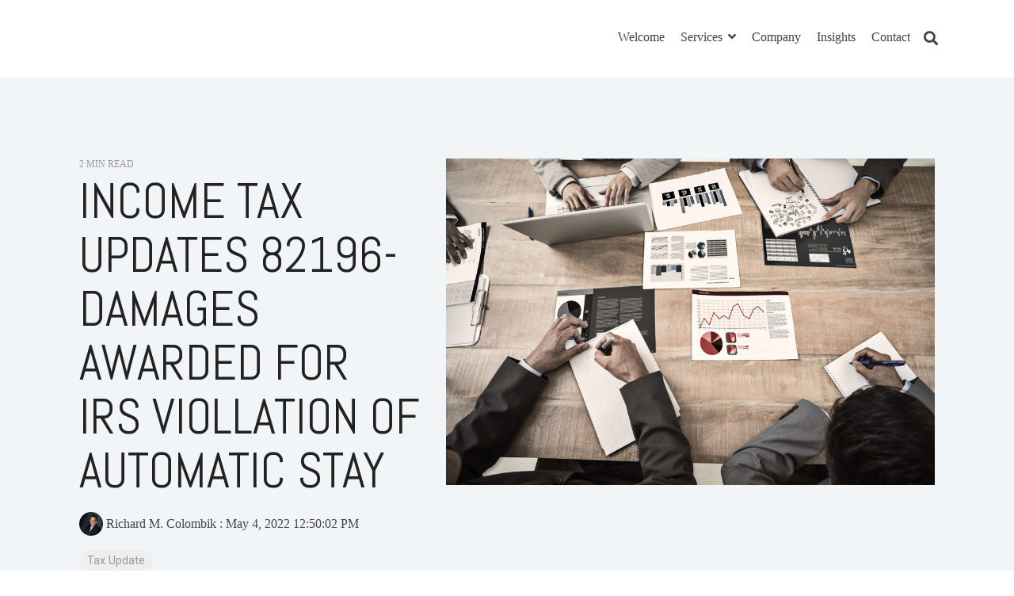

--- FILE ---
content_type: image/svg+xml
request_url: https://www.richardcolombik.com/hubfs/branding/RMC-logo-white-gold.svg
body_size: 17166
content:
<?xml version="1.0" encoding="UTF-8" standalone="no"?>
<!DOCTYPE svg PUBLIC "-//W3C//DTD SVG 1.1//EN" "http://www.w3.org/Graphics/SVG/1.1/DTD/svg11.dtd">
<svg width="100%" height="100%" viewBox="0 0 1865 484" version="1.1" xmlns="http://www.w3.org/2000/svg" xmlns:xlink="http://www.w3.org/1999/xlink" xml:space="preserve" xmlns:serif="http://www.serif.com/" style="fill-rule:evenodd;clip-rule:evenodd;stroke-linejoin:round;stroke-miterlimit:2;">
    <g transform="matrix(1,0,0,1,-29.7309,-36.6964)">
        <g transform="matrix(1.63346,0,0,1.63346,636.633,243.89)">
            <path d="M0,-51.963L0,-27.885L5.917,-27.885C8.998,-27.885 11.309,-28.048 12.849,-28.373C14.389,-28.699 15.753,-29.321 16.943,-30.244C19.375,-32.359 20.591,-35.56 20.591,-39.845C20.591,-44.345 19.375,-47.57 16.943,-49.524C15.699,-50.444 14.361,-51.081 12.93,-51.434C11.497,-51.786 9.403,-51.963 6.647,-51.963L0,-51.963ZM-17.998,1.784C-15.512,1.784 -13.729,0.839 -12.647,-1.053C-12.215,-1.81 -11.917,-2.633 -11.755,-3.525C-11.593,-4.418 -11.512,-5.809 -11.512,-7.7L-11.512,-43.937C-11.512,-46.261 -11.566,-47.788 -11.674,-48.517C-11.783,-49.248 -12.107,-50.018 -12.647,-50.828C-13.242,-51.909 -13.903,-52.651 -14.633,-53.057C-15.362,-53.463 -16.485,-53.665 -17.998,-53.665L-17.998,-55.206L12.079,-55.206C15.429,-55.206 18.186,-54.989 20.347,-54.557C22.508,-54.124 24.494,-53.354 26.306,-52.246C28.116,-51.138 29.589,-49.516 30.724,-47.383C31.859,-45.247 32.426,-42.937 32.426,-40.451C32.426,-36.126 30.858,-32.614 27.725,-29.912C26.428,-28.83 25.13,-28.048 23.833,-27.563C22.536,-27.075 20.591,-26.616 17.997,-26.184C19.942,-25.912 21.387,-25.603 22.333,-25.252C23.278,-24.9 24.279,-24.291 25.333,-23.428C26.387,-22.563 27.238,-21.645 27.887,-20.672C28.535,-19.698 29.751,-17.348 31.535,-13.618C36.452,-3.35 41.127,1.784 45.559,1.784L46.289,1.784L46.289,3.243L27.481,3.243L18.24,-15.159C16.833,-17.86 15.834,-19.644 15.24,-20.509C14.645,-21.373 13.929,-22.117 13.092,-22.739C12.253,-23.359 11.228,-23.833 10.012,-24.157C8.796,-24.482 7.376,-24.644 5.755,-24.644L0,-24.644L0,-5.188C0,-3.729 0.324,-2.431 0.972,-1.297C1.621,-0.162 2.336,0.637 3.121,1.095C3.903,1.555 4.998,1.784 6.404,1.784L6.404,3.243L-17.998,3.243L-17.998,1.784Z" style="fill:white;fill-rule:nonzero;"/>
        </g>
    </g>
    <g transform="matrix(1,0,0,1,-29.7309,-36.6964)">
        <g transform="matrix(1.63346,0,0,1.63346,712.109,239.387)">
            <path d="M0,-44.503C0,-46.18 0.584,-47.598 1.755,-48.761C2.925,-49.922 4.38,-50.503 6.121,-50.503C7.752,-50.503 9.154,-49.922 10.324,-48.761C11.495,-47.598 12.079,-46.207 12.079,-44.586C12.079,-42.91 11.495,-41.49 10.324,-40.328C9.154,-39.166 7.726,-38.587 6.04,-38.587C4.407,-38.587 2.992,-39.153 1.795,-40.288C0.598,-41.424 0,-42.828 0,-44.503M-3.972,6L-3.972,5.028C-2.783,4.92 -1.892,4.704 -1.296,4.378C-0.702,4.055 -0.202,3.527 0.203,2.798C0.608,2.068 0.905,1.178 1.095,0.124C1.284,-0.932 1.379,-2.35 1.379,-4.133L1.379,-20.833C1.379,-23.209 0.986,-24.899 0.203,-25.899C-0.581,-26.899 -1.973,-27.399 -3.972,-27.399L-3.972,-28.535C-0.604,-28.857 1.922,-29.142 3.607,-29.386C5.29,-29.629 7.979,-30.128 11.674,-30.885C11.403,-29.317 11.269,-27.939 11.269,-26.75L11.269,-3.972C11.269,-0.619 11.62,1.719 12.323,3.042C13.024,4.367 14.376,5.028 16.376,5.028L16.376,6L-3.972,6Z" style="fill:white;fill-rule:nonzero;"/>
        </g>
    </g>
    <g transform="matrix(1,0,0,1,-29.7309,-36.6964)">
        <g transform="matrix(1.63346,0,0,1.63346,800.3,206.947)">
            <path d="M0,16.212L1.297,16.456C0.756,18.294 0.229,19.647 -0.284,20.51C-0.798,21.375 -1.649,22.348 -2.838,23.429C-5.756,25.967 -9.513,27.237 -14.106,27.237C-19.78,27.237 -24.389,25.523 -27.927,22.091C-31.468,18.659 -33.237,14.24 -33.237,8.836C-33.237,3.108 -31.387,-1.634 -27.684,-5.392C-23.983,-9.146 -19.293,-11.025 -13.619,-11.025C-9.999,-11.025 -6.878,-10.255 -4.256,-8.716C-1.635,-7.175 -0.324,-5.351 -0.324,-3.243C-0.324,-2.216 -0.649,-1.38 -1.297,-0.729C-1.945,-0.082 -2.784,0.242 -3.81,0.242C-4.783,0.242 -5.526,0.04 -6.04,-0.366C-6.554,-0.771 -6.918,-1.108 -7.134,-1.38C-7.35,-1.648 -7.499,-1.905 -7.58,-2.147C-7.661,-2.392 -7.917,-3.216 -8.35,-4.621C-9.215,-7.217 -10.81,-8.513 -13.133,-8.513C-16.051,-8.513 -18.402,-6.985 -20.185,-3.933C-21.969,-0.879 -22.861,3.19 -22.861,8.268C-22.861,13.241 -21.835,17.159 -19.78,20.024C-17.727,22.889 -14.89,24.319 -11.268,24.319C-5.972,24.319 -2.217,21.618 0,16.212" style="fill:white;fill-rule:nonzero;"/>
        </g>
    </g>
    <g transform="matrix(1,0,0,1,-29.7309,-36.6964)">
        <g transform="matrix(1.63346,0,0,1.63346,807.449,151.86)">
            <path d="M0,59.584L0,58.612C1.999,58.612 3.405,57.923 4.215,56.545C5.026,55.167 5.431,52.803 5.431,49.451L5.431,9.486C5.431,7.271 5.034,5.688 4.238,4.743C3.442,3.798 2.029,3.324 0,3.324L0,2.271C3.802,1.839 6.463,1.514 7.985,1.296C9.506,1.082 12.114,0.648 15.808,0C15.591,1.028 15.456,1.771 15.402,2.23C15.348,2.689 15.322,3.324 15.322,4.135L15.322,28.13C16.51,26.996 17.591,26.105 18.564,25.454C19.537,24.807 20.644,24.267 21.888,23.834C23.833,23.186 25.832,22.861 27.887,22.861C31.723,22.861 34.697,23.915 36.804,26.022C37.722,27.051 38.317,28.09 38.587,29.144C38.857,30.197 38.993,32.076 38.993,34.778L38.993,49.612C38.993,53.127 39.33,55.504 40.006,56.747C40.681,57.991 42.073,58.612 44.182,58.612L44.182,59.584L24.968,59.584L24.968,58.612C26.643,58.449 27.751,57.774 28.292,56.585C28.832,55.397 29.103,53.072 29.103,49.612L29.103,32.508C29.103,31.429 28.834,30.429 28.297,29.51C27.545,27.725 25.879,26.834 23.3,26.834C20.882,26.834 18.948,27.672 17.498,29.347C16.046,31.022 15.322,33.293 15.322,36.156L15.322,49.612C15.322,53.018 15.605,55.369 16.172,56.666C16.74,57.962 17.807,58.612 19.375,58.612L19.375,59.584L0,59.584Z" style="fill:white;fill-rule:nonzero;"/>
        </g>
    </g>
    <g transform="matrix(1,0,0,1,-29.7309,-36.6964)">
        <g transform="matrix(1.63346,0,0,1.63346,921.329,208.869)">
            <path d="M0,13.86L0,4.903L-1.135,5.63C-1.244,5.684 -1.406,5.764 -1.621,5.871C-2.432,6.195 -3,6.411 -3.324,6.516C-6.242,7.594 -8.269,8.75 -9.403,9.986C-10.539,11.224 -11.106,12.891 -11.106,14.99C-11.106,17.196 -10.62,18.959 -9.647,20.276C-8.674,21.592 -7.377,22.253 -5.755,22.253C-1.919,22.253 0,19.455 0,13.86M0.648,21.441C0.324,21.759 -0.216,22.211 -0.973,22.794C-1.352,23.113 -1.595,23.325 -1.703,23.431C-4.026,25.022 -6.81,25.819 -10.052,25.819C-13.242,25.819 -15.863,24.902 -17.916,23.069C-19.971,21.236 -20.997,18.889 -20.997,16.033C-20.997,12.69 -19.591,10.209 -16.781,8.591C-15.646,7.944 -14.417,7.391 -13.092,6.932C-11.769,6.473 -9.863,5.977 -7.377,5.437C-4.026,4.736 -1.959,3.955 -1.176,3.091C-0.393,2.227 0,0.339 0,-2.572C0,-7.262 -1.893,-9.608 -5.675,-9.608C-7.026,-9.608 -8.135,-9.284 -8.999,-8.635C-9.863,-7.987 -10.296,-7.095 -10.296,-5.959L-10.296,-3.771C-10.571,-1.339 -11.948,-0.122 -14.429,-0.122C-15.642,-0.122 -16.648,-0.489 -17.447,-1.216C-18.247,-1.948 -18.646,-2.878 -18.646,-4.015C-18.646,-6.284 -17.281,-8.175 -14.551,-9.689C-11.823,-11.201 -8.404,-11.959 -4.296,-11.959C-0.405,-11.959 2.945,-11.256 5.755,-9.856C7.377,-8.993 8.498,-7.927 9.12,-6.66C9.74,-5.394 10.052,-3.546 10.052,-1.12L10.052,16.754C10.052,18.317 10.079,19.315 10.133,19.747C10.187,20.177 10.349,20.69 10.62,21.283C11.106,22.362 11.998,22.9 13.295,22.9C14.808,22.9 16.051,22.062 17.024,20.387L18.24,20.706C16.834,24.115 13.834,25.819 9.241,25.819C4.917,25.819 2.053,24.36 0.648,21.441" style="fill:white;fill-rule:nonzero;"/>
        </g>
    </g>
    <g transform="matrix(1,0,0,1,-29.7309,-36.6964)">
        <g transform="matrix(1.63346,0,0,1.63346,951.785,188.905)">
            <path d="M0,36.905L0,35.933C2.053,35.933 3.445,35.283 4.175,33.987C4.904,32.69 5.269,30.286 5.269,26.772L5.269,10.072C5.269,7.696 4.876,6.007 4.093,5.006C3.31,4.007 1.945,3.507 0,3.507L0,2.364C3.35,2.039 5.999,1.726 7.944,1.427C9.89,1.128 12.349,0.652 15.322,0C14.998,2.113 14.834,3.577 14.834,4.39L14.834,7.073C16.186,4.854 17.456,3.245 18.646,2.247C20.429,0.75 22.482,0 24.806,0C28.86,0 30.886,1.73 30.886,5.188C30.886,7.73 29.751,8.998 27.481,8.998C26.292,8.998 25.238,8.455 24.319,7.367L23.347,6.279C22.536,5.296 21.726,4.803 20.915,4.803C19.293,4.803 17.928,5.951 16.821,8.248C15.713,10.546 15.16,13.37 15.16,16.719L15.16,26.933C15.16,30.556 15.497,32.961 16.172,34.15C16.848,35.34 18.24,35.933 20.347,35.933L20.347,36.905L0,36.905Z" style="fill:white;fill-rule:nonzero;"/>
        </g>
    </g>
    <g transform="matrix(1,0,0,1,-29.7309,-36.6964)">
        <g transform="matrix(1.63346,0,0,1.63346,1034.81,156.893)">
            <path d="M0,54.537C5.296,54.537 7.944,50.525 7.944,42.497L7.944,33.527C7.944,30.24 7.268,27.656 5.918,25.77C4.566,23.886 2.675,22.941 0.244,22.941C-2.675,22.941 -4.986,24.303 -6.687,27.022C-8.39,29.744 -9.241,33.473 -9.241,38.213C-9.241,43.332 -8.431,47.333 -6.81,50.214C-5.188,53.097 -2.918,54.537 0,54.537M7.944,23.995L7.944,6.971C7.944,4.432 7.58,2.676 6.85,1.702C6.12,0.729 4.702,0.243 2.594,0.243L2.594,-0.811C6.424,-1.242 9.324,-1.594 11.294,-1.864C13.262,-2.135 15.597,-2.54 18.294,-3.081C18.244,-2.648 18.154,-1.956 18.026,-1.008C17.898,-0.06 17.834,0.631 17.834,1.063L17.834,43.16C17.834,45.382 17.888,46.967 17.997,47.914C18.104,48.863 18.293,49.824 18.564,50.799C19.266,52.859 20.834,54.104 23.266,54.537L23.185,55.514L7.944,57.618L7.944,53.018L6.328,54.552C3.957,56.596 0.939,57.618 -2.725,57.618C-7.574,57.618 -11.588,55.862 -14.768,52.351C-17.947,48.841 -19.537,44.357 -19.537,38.901C-19.537,33.446 -17.834,28.881 -14.43,25.209C-11.025,21.535 -6.783,19.699 -1.703,19.699C-0.081,19.699 1.513,19.969 3.081,20.509C4.162,20.834 5.039,21.24 5.715,21.725C6.39,22.212 7.134,22.971 7.944,23.995" style="fill:white;fill-rule:nonzero;"/>
        </g>
    </g>
    <g transform="matrix(1,0,0,1,-29.7309,-36.6964)">
        <g transform="matrix(1.63346,0,0,1.63346,1115.72,247.334)">
            <path d="M0,-55.855L0,-57.314L18.777,-57.314L33.911,-15.414L49.132,-57.314L67.366,-57.314L67.204,-55.855C64.717,-55.855 62.96,-54.908 61.935,-53.017C61.287,-51.935 60.961,-50.584 60.961,-48.962L60.961,-9.646C60.961,-7.591 61.028,-6.201 61.162,-5.471C61.295,-4.741 61.601,-3.971 62.083,-3.161C62.99,-1.486 64.696,-0.54 67.204,-0.324L67.204,1.135L42.965,1.135L42.965,-0.324C45.505,-0.54 47.262,-1.486 48.234,-3.161C48.666,-4.024 48.923,-4.687 49.004,-5.147C49.086,-5.605 49.153,-6.173 49.208,-6.85C49.26,-7.524 49.288,-8.754 49.288,-10.538L49.288,-48.235L30.723,1.459L27.724,1.459L9.485,-47.909L9.565,-10.538C9.565,-9.186 9.579,-7.889 9.606,-6.647C9.633,-5.402 9.93,-4.268 10.498,-3.242C11.065,-2.215 11.727,-1.499 12.484,-1.093C13.24,-0.689 14.321,-0.43 15.727,-0.324L15.727,1.135L0,1.135L0,-0.327C2.572,-0.542 4.378,-1.489 5.42,-3.167C5.693,-3.653 5.939,-4.277 6.158,-5.034L6.323,-7.632L6.323,-41.972C6.323,-46.679 6.163,-49.765 5.843,-51.227C5.096,-54.311 3.147,-55.855 0,-55.855" style="fill:white;fill-rule:nonzero;"/>
        </g>
    </g>
    <g transform="matrix(1,0,0,1,-29.7309,-36.6964)">
        <g transform="matrix(1.63346,0,0,1.63346,1232.78,241.509)">
            <path d="M0,-0.163C0,-1.783 0.567,-3.161 1.703,-4.296C2.837,-5.432 4.216,-6 5.837,-6C7.458,-6 8.836,-5.432 9.971,-4.296C11.106,-3.161 11.674,-1.783 11.674,-0.163C11.674,1.514 11.119,2.933 10.012,4.094C8.903,5.256 7.512,5.837 5.837,5.837C4.216,5.837 2.837,5.269 1.703,4.135C0.567,3 0,1.567 0,-0.163" style="fill:white;fill-rule:nonzero;"/>
        </g>
    </g>
    <g transform="matrix(1,0,0,1,-29.7309,-36.6964)">
        <g transform="matrix(1.63346,0,0,1.63346,1383.2,250.646)">
            <path d="M0,-59.908L1.54,-59.908L2.351,-39.316L0.892,-39.155C0.243,-41.315 -0.364,-43.073 -0.933,-44.426C-1.5,-45.776 -2.108,-46.964 -2.756,-47.992C-6.594,-54.043 -11.917,-57.071 -18.727,-57.071C-24.834,-57.071 -29.685,-54.626 -33.278,-49.734C-36.872,-44.843 -38.669,-38.262 -38.669,-29.995C-38.669,-26.266 -38.21,-22.807 -37.291,-19.619C-35.886,-14.43 -33.509,-10.429 -30.157,-7.621C-26.807,-4.809 -22.673,-3.405 -17.754,-3.405C-15.646,-3.405 -13.633,-3.729 -11.714,-4.377C-9.797,-5.027 -7.984,-5.985 -6.283,-7.256C-4.58,-8.525 -3.297,-10.024 -2.432,-11.755C-2,-12.565 -1.595,-13.483 -1.216,-14.512C-0.839,-15.537 -0.434,-16.888 0,-18.565L2.432,-17.916C1.892,-15.429 1.432,-13.646 1.054,-12.565C0.675,-11.483 0.053,-10.268 -0.811,-8.918C-4.701,-2.702 -11.565,0.405 -21.401,0.405C-30.266,0.405 -37.359,-2.23 -42.682,-7.499C-48.006,-12.768 -50.667,-19.807 -50.667,-28.617C-50.667,-37.966 -47.857,-45.586 -42.236,-51.478C-36.615,-57.367 -29.346,-60.313 -20.429,-60.313C-17.943,-60.313 -15.727,-60.096 -13.781,-59.666C-11.836,-59.231 -9.27,-58.421 -6.08,-57.232C-4.567,-56.693 -3.54,-56.423 -3,-56.423C-1.001,-56.423 0,-57.584 0,-59.908" style="fill:white;fill-rule:nonzero;"/>
        </g>
    </g>
    <g transform="matrix(1,0,0,1,-29.7309,-36.6964)">
        <g transform="matrix(1.63346,0,0,1.63346,1429.28,245.747)">
            <path d="M0,-31.455C-2.918,-31.455 -5.324,-29.978 -7.215,-27.03C-9.107,-24.08 -10.052,-20.3 -10.052,-15.687C-10.052,-11.129 -9.107,-7.374 -7.215,-4.426C-5.324,-1.476 -2.918,-0.001 0,-0.001C2.919,-0.001 5.31,-1.461 7.174,-4.386C9.039,-7.307 9.971,-11.074 9.971,-15.687C9.971,-20.353 9.052,-24.147 7.215,-27.071C5.377,-29.993 2.972,-31.455 0,-31.455M-20.348,-15.687C-20.348,-21.026 -18.402,-25.529 -14.511,-29.196C-10.62,-32.862 -5.784,-34.697 0,-34.697C5.837,-34.697 10.701,-32.89 14.592,-29.277C18.483,-25.664 20.429,-21.135 20.429,-15.687C20.429,-10.294 18.483,-5.79 14.592,-2.178C10.701,1.436 5.837,3.242 0,3.242C-5.837,3.242 -10.688,1.45 -14.552,-2.138C-18.416,-5.724 -20.348,-10.24 -20.348,-15.687" style="fill:white;fill-rule:nonzero;"/>
        </g>
    </g>
    <g transform="matrix(1,0,0,1,-29.7309,-36.6964)">
        <g transform="matrix(1.63346,0,0,1.63346,1469.41,243.228)">
            <path d="M0,-52.286L0,-53.342C3.817,-53.665 6.452,-53.948 7.903,-54.192C9.355,-54.436 11.936,-55.016 15.646,-55.935C15.536,-55.233 15.43,-54.488 15.321,-53.705C15.212,-52.922 15.159,-52.098 15.159,-51.232L15.159,-6.323C15.159,-2.918 15.524,-0.566 16.254,0.731C16.983,2.027 18.402,2.677 20.51,2.677L20.51,3.649L0,3.649L0,2.677C1.976,2.677 3.348,2.137 4.116,1.055C4.885,-0.026 5.27,-1.971 5.27,-4.782L5.27,-45.478C5.27,-47.963 4.922,-49.665 4.23,-50.584C3.539,-51.504 2.128,-52.07 0,-52.286" style="fill:white;fill-rule:nonzero;"/>
        </g>
    </g>
    <g transform="matrix(1,0,0,1,-29.7309,-36.6964)">
        <g transform="matrix(1.63346,0,0,1.63346,1543.29,245.747)">
            <path d="M0,-31.455C-2.918,-31.455 -5.324,-29.978 -7.215,-27.03C-9.107,-24.08 -10.053,-20.3 -10.053,-15.687C-10.053,-11.129 -9.107,-7.374 -7.215,-4.426C-5.324,-1.476 -2.918,-0.001 0,-0.001C2.918,-0.001 5.31,-1.461 7.174,-4.386C9.039,-7.307 9.971,-11.074 9.971,-15.687C9.971,-20.353 9.052,-24.147 7.215,-27.071C5.377,-29.993 2.972,-31.455 0,-31.455M-20.348,-15.687C-20.348,-21.026 -18.402,-25.529 -14.512,-29.196C-10.62,-32.862 -5.784,-34.697 0,-34.697C5.837,-34.697 10.7,-32.89 14.592,-29.277C18.482,-25.664 20.429,-21.135 20.429,-15.687C20.429,-10.294 18.482,-5.79 14.592,-2.178C10.7,1.436 5.837,3.242 0,3.242C-5.837,3.242 -10.688,1.45 -14.552,-2.138C-18.416,-5.724 -20.348,-10.24 -20.348,-15.687" style="fill:white;fill-rule:nonzero;"/>
        </g>
    </g>
    <g transform="matrix(1,0,0,1,-29.7309,-36.6964)">
        <g transform="matrix(1.63346,0,0,1.63346,1584.48,188.938)">
            <path d="M0,36.885L0,35.913C2.107,35.913 3.526,35.278 4.256,34.007C4.985,32.738 5.351,30.319 5.351,26.752L5.351,11.755C5.351,10.08 5.296,8.849 5.188,8.067C5.079,7.283 4.917,6.567 4.701,5.918C3.943,4.297 2.378,3.487 0,3.487L0,2.35C3.332,2.028 5.967,1.716 7.902,1.419C9.838,1.122 12.283,0.648 15.24,0L15.24,5.431L17.924,3.175C20.744,1.059 23.972,0 27.605,0C29.232,0 30.914,0.251 32.649,0.755C34.113,1.258 35.212,1.76 35.944,2.264C36.676,2.767 37.529,3.66 38.506,4.946L40.446,3.353C43.354,1.119 46.586,0 50.139,0C54.07,0 57.221,1.139 59.591,3.421C60.507,4.398 61.112,5.428 61.409,6.514C61.706,7.602 61.854,9.42 61.854,11.971L61.854,26.955C61.854,30.374 62.218,32.723 62.948,33.998C63.677,35.275 65.067,35.913 67.123,35.913L67.123,36.885L47.506,36.885L47.506,35.907C49.179,35.746 50.341,35.012 50.989,33.708C51.641,32.405 51.963,30.123 51.963,26.865L51.963,12.609C51.963,10.763 51.909,9.447 51.804,8.658C51.694,7.87 51.48,7.151 51.158,6.497C50.244,4.815 48.525,3.972 46.001,3.972C44.871,3.972 43.797,4.218 42.776,4.706C41.755,5.195 40.896,5.874 40.199,6.741C39.607,7.612 39.178,8.563 38.909,9.595C38.641,10.628 38.506,12.039 38.506,13.832L38.506,26.868C38.506,30.237 38.803,32.546 39.398,33.794C39.992,35.043 41.153,35.75 42.884,35.913L42.884,36.885L24.238,36.885L24.238,35.907C25.968,35.746 27.129,35.052 27.725,33.83C28.318,32.61 28.616,30.287 28.616,26.865L28.616,11.956C28.616,6.633 26.725,3.972 22.941,3.972C20.562,3.972 18.591,4.841 17.023,6.579C16.375,7.34 15.915,8.251 15.646,9.309C15.375,10.368 15.24,11.74 15.24,13.424L15.24,26.868C15.24,30.182 15.537,32.465 16.132,33.714C16.727,34.962 17.888,35.696 19.618,35.913L19.618,36.885L0,36.885Z" style="fill:white;fill-rule:nonzero;"/>
        </g>
    </g>
    <g transform="matrix(1,0,0,1,-29.7309,-36.6964)">
        <g transform="matrix(1.63346,0,0,1.63346,1735.89,208.669)">
            <path d="M0,-8.837C-2.606,-8.837 -4.589,-7.799 -5.946,-5.723C-7.305,-3.649 -7.982,-0.643 -7.982,3.294L-7.982,11.783C-7.982,19.277 -5.483,23.022 -0.488,23.022C2.606,23.022 5.009,21.607 6.718,18.778C8.429,15.948 9.285,11.972 9.285,6.851C9.285,2.161 8.429,-1.625 6.718,-4.51C5.009,-7.394 2.769,-8.837 0,-8.837M-23.223,-31.454L-23.223,-32.508C-19.386,-32.94 -16.725,-33.265 -15.237,-33.483C-13.752,-33.696 -11.144,-34.13 -7.414,-34.778C-7.668,-33.644 -7.825,-32.899 -7.889,-32.548C-7.952,-32.197 -7.982,-31.752 -7.982,-31.212L-7.982,-7.215L-6.112,-8.998C-3.944,-10.89 -1.099,-11.837 2.425,-11.837C7.466,-11.837 11.6,-10.098 14.823,-6.619C18.049,-3.142 19.661,1.322 19.661,6.768C19.661,12.432 17.904,17.043 14.393,20.602C10.879,24.161 6.285,25.941 0.611,25.941C-2.578,25.941 -5.631,25.334 -8.549,24.124L-11.144,23.096C-11.631,22.886 -12.278,22.78 -13.09,22.78C-14.766,22.78 -15.955,23.563 -16.656,25.13L-17.873,25.13L-17.873,-27.319C-17.929,-27.751 -18.065,-28.211 -18.284,-28.699C-18.504,-29.185 -18.751,-29.615 -19.025,-29.995C-19.959,-30.968 -21.358,-31.454 -23.223,-31.454" style="fill:white;fill-rule:nonzero;"/>
        </g>
    </g>
    <g transform="matrix(1,0,0,1,-29.7309,-36.6964)">
        <g transform="matrix(1.63346,0,0,1.63346,1782.44,239.387)">
            <path d="M0,-44.503C0,-46.18 0.584,-47.598 1.755,-48.761C2.926,-49.922 4.381,-50.503 6.121,-50.503C7.753,-50.503 9.153,-49.922 10.324,-48.761C11.494,-47.598 12.079,-46.207 12.079,-44.586C12.079,-42.91 11.494,-41.49 10.324,-40.328C9.153,-39.166 7.726,-38.587 6.04,-38.587C4.407,-38.587 2.992,-39.153 1.795,-40.288C0.599,-41.424 0,-42.828 0,-44.503M-3.972,6L-3.972,5.028C-2.784,4.92 -1.892,4.704 -1.297,4.378C-0.702,4.055 -0.203,3.527 0.203,2.798C0.608,2.068 0.905,1.178 1.095,0.124C1.283,-0.932 1.378,-2.35 1.378,-4.133L1.378,-20.833C1.378,-23.209 0.985,-24.899 0.203,-25.899C-0.581,-26.899 -1.974,-27.399 -3.972,-27.399L-3.972,-28.535C-0.604,-28.857 1.922,-29.142 3.606,-29.386C5.29,-29.629 7.979,-30.128 11.674,-30.885C11.402,-29.317 11.269,-27.939 11.269,-26.75L11.269,-3.972C11.269,-0.619 11.619,1.719 12.322,3.042C13.024,4.367 14.376,5.028 16.375,5.028L16.375,6L-3.972,6Z" style="fill:white;fill-rule:nonzero;"/>
        </g>
    </g>
    <g transform="matrix(1,0,0,1,-29.7309,-36.6964)">
        <g transform="matrix(1.63346,0,0,1.63346,1813.16,243.724)">
            <path d="M0,-52.915L0,-53.975C3.818,-54.409 6.465,-54.734 7.944,-54.953C9.422,-55.171 12.017,-55.605 15.728,-56.26C15.349,-54.744 15.159,-53.366 15.159,-52.124L15.159,-14.733L24.319,-23.406C25.4,-24.494 26.157,-25.391 26.59,-26.096C27.022,-26.801 27.238,-27.452 27.238,-28.046C27.238,-28.857 26.874,-29.519 26.145,-30.034C25.415,-30.545 24.158,-30.992 22.375,-31.37L22.375,-32.424L41.669,-32.424L41.669,-31.37C40.64,-31.207 39.814,-31.059 39.19,-30.925C38.567,-30.789 37.851,-30.532 37.038,-30.153C35.522,-29.344 33.926,-28.181 32.247,-26.668L25.444,-20.339L38.021,-4.032C38.993,-2.789 39.886,-1.762 40.695,-0.951C41.506,-0.14 42.398,0.548 43.371,1.116C44.343,1.684 45.612,2.103 47.182,2.373L47.182,3.345L23.996,3.345L23.996,2.373C26.753,2.373 28.131,1.562 28.131,-0.061C28.131,-1.087 27.51,-2.357 26.269,-3.872L18.491,-14.09L15.159,-11.007L15.159,-6.709C15.159,-3.195 15.429,-0.803 15.97,0.467C16.51,1.737 17.618,2.373 19.294,2.373L19.294,3.345L0,3.345L0,2.373C2.054,2.373 3.445,1.712 4.175,0.387C4.904,-0.936 5.269,-3.328 5.269,-6.788L5.269,-48.78C4.994,-51.536 3.237,-52.915 0,-52.915" style="fill:white;fill-rule:nonzero;"/>
        </g>
    </g>
    <g transform="matrix(1,0,0,1,-29.7309,-36.6964)">
        <g transform="matrix(1.63346,0,0,1.63346,623.993,357.302)">
            <path d="M0,-32.772C0,-31.691 0.359,-30.46 1.077,-29.08C1.795,-27.699 3.118,-25.729 5.047,-23.168C5.704,-23.768 6.217,-24.289 6.586,-24.728C6.957,-25.169 7.284,-25.668 7.572,-26.229C8.269,-27.549 8.618,-29.05 8.618,-30.73C8.618,-32.611 8.218,-34.082 7.418,-35.142C6.618,-36.203 5.499,-36.733 4.063,-36.733C2.914,-36.733 1.949,-36.373 1.169,-35.654C0.389,-34.932 0,-33.971 0,-32.772M11.573,-1.08L-0.862,-17.946C-1.833,-17.145 -2.511,-16.475 -2.895,-15.936C-3.28,-15.394 -3.715,-14.564 -4.199,-13.444C-4.807,-11.724 -5.109,-10.143 -5.109,-8.703C-5.109,-5.662 -4.17,-3.04 -2.288,-0.839C-0.408,1.362 1.882,2.461 4.582,2.461C5.481,2.461 6.431,2.282 7.433,1.921C8.434,1.562 9.303,1.062 10.04,0.421L11.573,-1.08ZM-1.908,-19.232L-4.74,-23.369C-6.341,-25.966 -7.141,-28.124 -7.141,-29.842C-7.141,-32.36 -6.075,-34.478 -3.94,-36.196C-1.807,-37.914 0.862,-38.775 4.063,-38.775C6.894,-38.775 9.243,-38.024 11.111,-36.523C12.978,-35.022 13.912,-33.132 13.912,-30.85C13.912,-27.049 11.265,-24.029 5.971,-21.789L16.067,-8.163C17.667,-11.404 18.468,-14.105 18.468,-16.265C18.468,-18.907 17.03,-20.228 14.158,-20.228L14.158,-21.307L28.009,-21.307L28.009,-20.23C26.49,-20.031 25.259,-19.63 24.316,-19.033C24.028,-18.873 23.74,-18.653 23.454,-18.375C23.331,-18.252 23.074,-17.953 22.684,-17.475C22.293,-16.997 21.966,-16.466 21.699,-15.888C21.432,-15.31 21.115,-14.482 20.745,-13.404C20.129,-11.726 19.677,-10.55 19.391,-9.872C19.103,-9.194 18.508,-7.916 17.606,-6.04L20.622,-2.149C21.935,-0.393 23.032,0.815 23.916,1.475C24.798,2.133 25.772,2.461 26.84,2.461C29.507,2.461 31.066,1.081 31.518,-1.679L32.626,-1.679C32.626,0.663 31.785,2.53 30.102,3.919C28.418,5.308 26.245,6.003 23.577,6.003C19.473,6.003 15.902,4.183 12.865,0.541C12.127,1.491 11.47,2.205 10.896,2.678C10.321,3.154 9.562,3.649 8.618,4.164C6.238,5.39 3.733,6.003 1.108,6.003C-2.874,6.003 -6.156,4.884 -8.741,2.647C-11.327,0.409 -12.62,-2.429 -12.62,-5.866C-12.62,-9.46 -11.02,-12.639 -7.818,-15.396C-6.998,-16.076 -6.177,-16.685 -5.356,-17.225C-4.535,-17.764 -3.386,-18.434 -1.908,-19.232" style="fill:rgb(201,164,84);fill-rule:nonzero;"/>
        </g>
    </g>
    <g transform="matrix(1,0,0,1,-29.7309,-36.6964)">
        <g transform="matrix(1.63346,0,0,1.63346,776.345,348.539)">
            <path d="M0,-22.222L-6.329,-7.241L6.085,-7.241L0,-22.222ZM-20.016,9.446C-19.032,9.327 -18.241,9.127 -17.646,8.846C-17.052,8.567 -16.437,8.077 -15.8,7.376C-15.165,6.676 -14.651,5.975 -14.262,5.276C-13.872,4.576 -13.39,3.444 -12.815,1.883L-11.953,-0.157L1.96,-32.749L4.976,-32.749L19.381,1.883L20.367,4.285C20.776,5.406 21.413,6.407 22.275,7.286C22.972,8.048 23.588,8.567 24.122,8.846C24.654,9.127 25.434,9.327 26.46,9.446L26.46,10.527L6.023,10.527L6.023,9.446C7.706,9.446 8.947,9.157 9.748,8.577C10.548,7.997 10.948,7.146 10.948,6.025C10.948,5.586 10.855,5.064 10.67,4.465C10.486,3.865 10.168,3.005 9.716,1.883L6.824,-4.838L-7.212,-4.838C-8.895,-0.756 -9.952,1.883 -10.382,3.085C-10.813,4.285 -11.028,5.246 -11.028,5.965C-11.028,8.287 -9.367,9.446 -6.042,9.446L-6.042,10.527L-20.016,10.527L-20.016,9.446Z" style="fill:rgb(201,164,84);fill-rule:nonzero;"/>
        </g>
    </g>
    <g transform="matrix(1,0,0,1,-29.7309,-36.6964)">
        <g transform="matrix(1.63346,0,0,1.63346,839.477,318.673)">
            <path d="M0,14.646L1.231,14.646C1.436,16.126 1.651,17.287 1.877,18.127C2.103,18.968 2.462,19.868 2.955,20.829C3.939,22.909 5.406,24.541 7.356,25.72C9.305,26.901 11.49,27.491 13.912,27.491C16.415,27.491 18.447,26.791 20.007,25.39C21.565,23.99 22.346,22.169 22.346,19.927C22.346,19.568 22.315,19.178 22.253,18.756C22.192,18.337 22.078,17.788 21.915,17.106C21.422,15.627 20.489,14.336 19.114,13.236C17.738,12.134 15.41,10.804 12.127,9.244C9.828,8.164 8.115,7.233 6.987,6.452C5.858,5.672 4.883,4.783 4.063,3.782C2.379,1.662 1.539,-0.74 1.539,-3.421C1.539,-6.862 2.739,-9.673 5.14,-11.854C7.541,-14.036 10.649,-15.126 14.466,-15.126C16.806,-15.126 19.062,-14.645 21.238,-13.685L22.961,-12.964C23.29,-12.804 23.659,-12.724 24.07,-12.724C25.259,-12.724 25.854,-13.524 25.854,-15.126L26.962,-15.126L28.009,-1.261L26.901,-1.08C26.532,-2.99 26.275,-4.195 26.132,-4.693C25.987,-5.19 25.772,-5.817 25.485,-6.574C24.705,-8.444 23.474,-9.938 21.792,-11.052C20.108,-12.166 18.2,-12.724 16.067,-12.724C13.974,-12.724 12.301,-12.175 11.05,-11.076C9.797,-9.976 9.172,-8.508 9.172,-6.67C9.172,-4.034 11.039,-1.754 14.774,0.163L19.207,2.5C23.31,4.658 26.162,6.736 27.763,8.734C29.363,10.731 30.164,13.19 30.164,16.107C30.164,20.182 28.757,23.478 25.947,25.996C23.136,28.513 19.431,29.772 14.835,29.772C11.675,29.772 8.843,29.111 6.34,27.791C5.314,27.231 4.576,26.951 4.124,26.951C2.852,26.951 2.216,27.812 2.216,29.531L1.108,29.531L0,14.646Z" style="fill:rgb(201,164,84);fill-rule:nonzero;"/>
        </g>
    </g>
    <g transform="matrix(1,0,0,1,-29.7309,-36.6964)">
        <g transform="matrix(1.63346,0,0,1.63346,917.406,318.673)">
            <path d="M0,14.646L1.231,14.646C1.436,16.126 1.651,17.287 1.877,18.127C2.103,18.968 2.462,19.868 2.955,20.829C3.939,22.909 5.407,24.541 7.356,25.72C9.305,26.901 11.49,27.491 13.912,27.491C16.415,27.491 18.447,26.791 20.007,25.39C21.566,23.99 22.346,22.169 22.346,19.927C22.346,19.568 22.315,19.178 22.253,18.756C22.192,18.337 22.079,17.788 21.915,17.106C21.423,15.627 20.489,14.336 19.114,13.236C17.738,12.134 15.41,10.804 12.127,9.244C9.829,8.164 8.115,7.233 6.987,6.452C5.858,5.672 4.884,4.783 4.063,3.782C2.379,1.662 1.539,-0.74 1.539,-3.421C1.539,-6.862 2.739,-9.673 5.14,-11.854C7.541,-14.036 10.65,-15.126 14.466,-15.126C16.806,-15.126 19.062,-14.645 21.238,-13.685L22.961,-12.964C23.29,-12.804 23.659,-12.724 24.07,-12.724C25.259,-12.724 25.854,-13.524 25.854,-15.126L26.963,-15.126L28.009,-1.261L26.901,-1.08C26.532,-2.99 26.275,-4.195 26.132,-4.693C25.988,-5.19 25.772,-5.817 25.485,-6.574C24.706,-8.444 23.474,-9.938 21.792,-11.052C20.109,-12.166 18.201,-12.724 16.067,-12.724C13.974,-12.724 12.302,-12.175 11.05,-11.076C9.797,-9.976 9.172,-8.508 9.172,-6.67C9.172,-4.034 11.039,-1.754 14.774,0.163L19.207,2.5C23.31,4.658 26.163,6.736 27.763,8.734C29.364,10.731 30.164,13.19 30.164,16.107C30.164,20.182 28.757,23.478 25.947,25.996C23.136,28.513 19.431,29.772 14.835,29.772C11.675,29.772 8.843,29.111 6.34,27.791C5.314,27.231 4.576,26.951 4.125,26.951C2.852,26.951 2.216,27.812 2.216,29.531L1.108,29.531L0,14.646Z" style="fill:rgb(201,164,84);fill-rule:nonzero;"/>
        </g>
    </g>
    <g transform="matrix(1,0,0,1,-29.7309,-36.6964)">
        <g transform="matrix(1.63346,0,0,1.63346,1011.02,330.976)">
            <path d="M0,-0.538L0,0.001C0,5.874 1.333,10.63 4.002,14.265C6.669,17.901 10.075,19.719 14.221,19.719C18.53,19.719 21.997,17.871 24.624,14.175C27.25,10.48 28.564,5.596 28.564,-0.478C28.564,-6.35 27.24,-11.117 24.593,-14.772C21.946,-18.429 18.488,-20.256 14.221,-20.256C10.075,-20.256 6.669,-18.419 4.002,-14.742C1.333,-11.065 0,-6.332 0,-0.538M-9.542,-0.329C-9.542,-6.651 -7.264,-11.952 -2.708,-16.234C1.847,-20.517 7.511,-22.658 14.282,-22.658C21.013,-22.658 26.656,-20.517 31.21,-16.234C35.766,-11.952 38.044,-6.651 38.044,-0.329C38.044,6.073 35.786,11.416 31.272,15.697C26.758,19.981 21.094,22.12 14.282,22.12C7.469,22.12 1.795,19.989 -2.739,15.727C-7.274,11.467 -9.542,6.115 -9.542,-0.329" style="fill:rgb(201,164,84);fill-rule:nonzero;"/>
        </g>
    </g>
    <g transform="matrix(1,0,0,1,-29.7309,-36.6964)">
        <g transform="matrix(1.63346,0,0,1.63346,1165.07,366.812)">
            <path d="M0,-44.356L1.169,-44.356L1.786,-29.111L0.677,-28.99C0.185,-30.59 -0.277,-31.891 -0.708,-32.892C-1.139,-33.891 -1.601,-34.772 -2.093,-35.533C-5.008,-40.013 -9.049,-42.255 -14.221,-42.255C-18.858,-42.255 -22.542,-40.445 -25.27,-36.824C-28,-33.202 -29.363,-28.33 -29.363,-22.208C-29.363,-19.447 -29.015,-16.885 -28.317,-14.525C-27.25,-10.684 -25.445,-7.721 -22.9,-5.641C-20.355,-3.561 -17.216,-2.52 -13.481,-2.52C-11.881,-2.52 -10.353,-2.759 -8.895,-3.241C-7.439,-3.72 -6.063,-4.43 -4.771,-5.372C-3.478,-6.311 -2.503,-7.421 -1.847,-8.703C-1.519,-9.303 -1.211,-9.983 -0.923,-10.744C-0.637,-11.503 -0.329,-12.503 0,-13.746L1.847,-13.264C1.436,-11.423 1.087,-10.103 0.8,-9.303C0.513,-8.502 0.041,-7.601 -0.615,-6.602C-3.57,-2.001 -8.783,0.301 -16.251,0.301C-22.982,0.301 -28.369,-1.65 -32.411,-5.551C-36.454,-9.454 -38.474,-14.665 -38.474,-21.187C-38.474,-28.11 -36.341,-33.752 -32.072,-38.113C-27.805,-42.475 -22.284,-44.657 -15.513,-44.657C-13.626,-44.657 -11.942,-44.496 -10.465,-44.175C-8.987,-43.856 -7.039,-43.254 -4.617,-42.376C-3.468,-41.975 -2.688,-41.776 -2.277,-41.776C-0.76,-41.776 0,-42.635 0,-44.356" style="fill:rgb(201,164,84);fill-rule:nonzero;"/>
        </g>
    </g>
    <g transform="matrix(1,0,0,1,-29.7309,-36.6964)">
        <g transform="matrix(1.63346,0,0,1.63346,1193.02,295.045)">
            <path d="M0,43.276L0,42.195C2.011,42.037 3.365,41.336 4.062,40.095C4.35,39.616 4.534,39.156 4.617,38.714L4.802,37.034L4.802,8.342C4.802,5.823 4.534,4.102 4.001,3.181C3.262,1.82 1.928,1.141 0,1.141L0,0L18.591,0L18.591,1.141C16.703,1.141 15.369,1.82 14.589,3.181C14.302,3.623 14.097,4.262 13.974,5.101C13.851,5.942 13.789,7.082 13.789,8.522L13.789,34.692C13.789,37.374 14.09,39.246 14.693,40.305C15.296,41.366 16.595,41.996 18.591,42.195L18.591,43.276L0,43.276Z" style="fill:rgb(201,164,84);fill-rule:nonzero;"/>
        </g>
    </g>
    <g transform="matrix(1,0,0,1,-29.7309,-36.6964)">
        <g transform="matrix(1.63346,0,0,1.63346,1273.68,348.539)">
            <path d="M0,-22.222L-6.329,-7.241L6.085,-7.241L0,-22.222ZM-20.016,9.446C-19.032,9.327 -18.241,9.127 -17.646,8.846C-17.052,8.567 -16.437,8.077 -15.8,7.376C-15.165,6.676 -14.652,5.975 -14.262,5.276C-13.872,4.576 -13.39,3.444 -12.814,1.883L-11.953,-0.157L1.96,-32.749L4.976,-32.749L19.381,1.883L20.366,4.285C20.776,5.406 21.413,6.407 22.274,7.286C22.972,8.048 23.588,8.567 24.122,8.846C24.654,9.127 25.435,9.327 26.461,9.446L26.461,10.527L6.023,10.527L6.023,9.446C7.705,9.446 8.947,9.157 9.747,8.577C10.548,7.997 10.948,7.146 10.948,6.025C10.948,5.586 10.855,5.064 10.671,4.465C10.486,3.865 10.168,3.005 9.717,1.883L6.823,-4.838L-7.212,-4.838C-8.895,-0.756 -9.952,1.883 -10.382,3.085C-10.813,4.285 -11.028,5.246 -11.028,5.965C-11.028,8.287 -9.366,9.446 -6.043,9.446L-6.043,10.527L-20.016,10.527L-20.016,9.446Z" style="fill:rgb(201,164,84);fill-rule:nonzero;"/>
        </g>
    </g>
    <g transform="matrix(1,0,0,1,-29.7309,-36.6964)">
        <g transform="matrix(1.63346,0,0,1.63346,1319.02,344.753)">
            <path d="M0,-17.587L0.739,-30.432L44.631,-30.432L45.308,-17.587L44.199,-17.467C43.994,-18.826 43.758,-19.867 43.492,-20.588C43.225,-21.308 42.743,-22.127 42.045,-23.048C40.69,-24.809 39.069,-26.079 37.182,-26.86C35.294,-27.64 32.893,-28.031 29.979,-28.031L27.086,-28.031L27.086,4.201C27.086,6.003 27.127,7.193 27.208,7.773C27.288,8.353 27.532,8.984 27.937,9.664C28.626,10.904 29.922,11.605 31.826,11.764L31.826,12.845L13.297,12.845L13.297,11.764C15.167,11.764 16.519,11.064 17.349,9.661C17.89,8.78 18.16,7.758 18.16,6.596L18.16,-28.031L15.759,-28.031C12.436,-28.031 9.562,-27.467 7.141,-26.341C6.36,-25.939 5.684,-25.516 5.109,-25.073C4.535,-24.63 3.961,-24.026 3.387,-23.261C2.811,-22.496 2.35,-21.722 2.001,-20.937C1.652,-20.151 1.334,-19.035 1.047,-17.587L0,-17.587Z" style="fill:rgb(201,164,84);fill-rule:nonzero;"/>
        </g>
    </g>
    <g transform="matrix(1,0,0,1,-29.7309,-36.6964)">
        <g transform="matrix(1.63346,0,0,1.63346,1413.74,296.811)">
            <path d="M0,41.114C1.929,40.956 3.241,40.255 3.94,39.014C4.227,38.535 4.433,37.895 4.556,37.093C4.679,36.293 4.74,35.112 4.74,33.552L4.74,7.322C4.74,5.681 4.699,4.551 4.617,3.93C4.534,3.311 4.309,2.721 3.94,2.16C3.282,0.921 2.011,0.219 0.123,0.06L0.123,-1.081L33.242,-1.081L33.919,9.903L32.996,9.963C32.667,8.472 32.369,7.394 32.103,6.729C31.836,6.065 31.436,5.37 30.902,4.644C30,3.395 28.727,2.53 27.086,2.046C25.444,1.562 22.879,1.319 19.392,1.319L13.728,1.319L13.728,18.667L16.238,18.667C18.074,18.667 19.339,18.607 20.033,18.487C20.728,18.366 21.472,18.046 22.269,17.526C23.064,17.007 23.655,16.296 24.044,15.395C24.432,14.495 24.748,13.084 24.993,11.164L26.102,11.164L26.102,28.57L24.993,28.57C24.993,25.77 24.347,23.818 23.054,22.718C21.761,21.618 19.493,21.067 16.251,21.067L13.728,21.067L13.728,31.451C13.728,33.412 13.871,34.812 14.159,35.653C14.445,36.493 15.021,37.274 15.883,37.993C17.564,39.275 20.13,39.915 23.577,39.915C27.064,39.915 29.835,39.234 31.888,37.874C33.242,37.034 34.289,35.973 35.027,34.692C35.52,33.892 35.89,33.141 36.136,32.442C36.382,31.743 36.647,30.532 36.936,28.809L37.981,28.87L37.428,42.195L0,42.195L0,41.114Z" style="fill:rgb(201,164,84);fill-rule:nonzero;"/>
        </g>
    </g>
    <g transform="matrix(1,0,0,1,-29.7309,-36.6964)">
        <g transform="matrix(1.63346,0,0,1.63346,1501.93,318.673)">
            <path d="M0,14.646L1.23,14.646C1.436,16.126 1.65,17.287 1.877,18.127C2.103,18.968 2.462,19.868 2.954,20.829C3.939,22.909 5.406,24.541 7.355,25.72C9.305,26.901 11.49,27.491 13.912,27.491C16.414,27.491 18.446,26.791 20.007,25.39C21.565,23.99 22.346,22.169 22.346,19.927C22.346,19.568 22.314,19.178 22.253,18.756C22.191,18.337 22.078,17.788 21.915,17.106C21.422,15.627 20.488,14.336 19.113,13.236C17.737,12.134 15.41,10.804 12.127,9.244C9.828,8.164 8.114,7.233 6.986,6.452C5.857,5.672 4.883,4.783 4.062,3.782C2.379,1.662 1.538,-0.74 1.538,-3.421C1.538,-6.862 2.738,-9.673 5.14,-11.854C7.54,-14.036 10.649,-15.126 14.466,-15.126C16.806,-15.126 19.062,-14.645 21.237,-13.685L22.961,-12.964C23.289,-12.804 23.658,-12.724 24.069,-12.724C25.259,-12.724 25.854,-13.524 25.854,-15.126L26.962,-15.126L28.009,-1.261L26.9,-1.08C26.531,-2.99 26.274,-4.195 26.132,-4.693C25.987,-5.19 25.771,-5.817 25.485,-6.574C24.705,-8.444 23.474,-9.938 21.791,-11.052C20.108,-12.166 18.2,-12.724 16.066,-12.724C13.974,-12.724 12.301,-12.175 11.049,-11.076C9.797,-9.976 9.172,-8.508 9.172,-6.67C9.172,-4.034 11.038,-1.754 14.773,0.163L19.206,2.5C23.31,4.658 26.162,6.736 27.763,8.734C29.363,10.731 30.163,13.19 30.163,16.107C30.163,20.182 28.757,23.478 25.946,25.996C23.136,28.513 19.431,29.772 14.835,29.772C11.675,29.772 8.843,29.111 6.34,27.791C5.313,27.231 4.575,26.951 4.124,26.951C2.852,26.951 2.216,27.812 2.216,29.531L1.107,29.531L0,14.646Z" style="fill:rgb(201,164,84);fill-rule:nonzero;"/>
        </g>
    </g>
    <g transform="matrix(1,0,0,1,-29.7309,-36.6964)">
        <g transform="matrix(1.63346,0,0,1.63346,1578.95,352.794)">
            <path d="M0,18.772L0,17.581C0.952,16.865 1.72,16.209 2.3,15.613C2.88,15.016 3.46,14.272 4.041,13.378C4.622,12.483 5.057,11.679 5.348,10.965C5.638,10.25 5.887,9.356 6.094,8.283C5.354,8.522 4.76,8.642 4.309,8.642C3.077,8.642 2.051,8.222 1.23,7.383C0.409,6.542 0,5.502 0,4.262C0,3.101 0.43,2.1 1.292,1.26C2.154,0.419 3.201,0 4.432,0C5.745,0 6.853,0.528 7.756,1.584C8.657,2.64 9.109,3.964 9.109,5.56C9.109,6.476 8.924,7.493 8.552,8.608C8.346,9.247 8.056,9.983 7.685,10.821C7.188,11.856 6.508,12.912 5.64,13.989C4.481,15.543 2.602,17.137 0,18.772" style="fill:rgb(201,164,84);fill-rule:nonzero;"/>
        </g>
    </g>
    <g transform="matrix(1,0,0,1,-29.7309,-36.6964)">
        <g transform="matrix(1.63346,0,0,1.63346,1690.66,361.814)">
            <path d="M0,-38.476L0,-19.929L2.462,-19.808C9.644,-19.808 13.235,-23 13.235,-29.382C13.235,-32.312 12.394,-34.561 10.711,-36.127C9.028,-37.692 6.587,-38.476 3.386,-38.476L0,-38.476ZM-13.728,1.319C-12.62,1.319 -11.8,1.17 -11.266,0.87C-10.732,0.57 -10.199,0.02 -9.665,-0.781C-9.337,-1.34 -9.142,-1.802 -9.08,-2.162C-9.019,-2.521 -8.967,-2.952 -8.926,-3.453C-8.886,-3.952 -8.864,-4.902 -8.864,-6.303L-8.864,-32.534C-8.864,-35.053 -9.152,-36.754 -9.727,-37.635C-10.179,-38.435 -10.681,-38.986 -11.234,-39.286C-11.788,-39.585 -12.62,-39.735 -13.728,-39.735L-13.728,-40.876L6.71,-40.876C11.594,-40.876 15.328,-39.916 17.914,-37.995C20.499,-36.075 21.792,-33.273 21.792,-29.592C21.792,-25.71 20.335,-22.708 17.421,-20.588C14.507,-18.467 10.342,-17.408 4.925,-17.408L0,-17.647L0,-6.244C0,-3.562 0.317,-1.67 0.954,-0.571C1.59,0.53 2.852,1.161 4.739,1.319L4.739,2.4L-13.728,2.4L-13.728,1.319Z" style="fill:rgb(201,164,84);fill-rule:nonzero;"/>
        </g>
    </g>
    <g transform="matrix(1,0,0,1,-29.7309,-36.6964)">
        <g transform="matrix(1.63346,0,0,1.63346,1744.96,360.048)">
            <path d="M0,-0.119C0,-1.32 0.431,-2.341 1.292,-3.181C2.154,-4.021 3.201,-4.441 4.432,-4.441C5.663,-4.441 6.709,-4.021 7.571,-3.181C8.434,-2.341 8.863,-1.32 8.863,-0.119C8.863,1.121 8.442,2.171 7.602,3.032C6.761,3.892 5.704,4.322 4.432,4.322C3.201,4.322 2.154,3.902 1.292,3.062C0.431,2.221 0,1.161 0,-0.119" style="fill:rgb(201,164,84);fill-rule:nonzero;"/>
        </g>
    </g>
    <g transform="matrix(1,0,0,1,-29.7309,-36.6964)">
        <g transform="matrix(1.63346,0,0,1.63346,1850.14,366.812)">
            <path d="M0,-44.356L1.17,-44.356L1.786,-29.111L0.677,-28.99C0.186,-30.59 -0.277,-31.891 -0.707,-32.892C-1.139,-33.891 -1.601,-34.772 -2.093,-35.533C-5.007,-40.013 -9.049,-42.255 -14.22,-42.255C-18.858,-42.255 -22.541,-40.445 -25.27,-36.824C-27.999,-33.202 -29.363,-28.33 -29.363,-22.208C-29.363,-19.447 -29.015,-16.885 -28.317,-14.525C-27.25,-10.684 -25.444,-7.721 -22.9,-5.641C-20.355,-3.561 -17.216,-2.52 -13.481,-2.52C-11.881,-2.52 -10.353,-2.759 -8.895,-3.241C-7.438,-3.72 -6.063,-4.43 -4.771,-5.372C-3.478,-6.311 -2.503,-7.421 -1.847,-8.703C-1.519,-9.303 -1.211,-9.983 -0.923,-10.744C-0.637,-11.503 -0.329,-12.503 0,-13.746L1.848,-13.264C1.437,-11.423 1.087,-10.103 0.801,-9.303C0.513,-8.502 0.041,-7.601 -0.615,-6.602C-3.57,-2.001 -8.783,0.301 -16.251,0.301C-22.982,0.301 -28.368,-1.65 -32.41,-5.551C-36.453,-9.454 -38.474,-14.665 -38.474,-21.187C-38.474,-28.11 -36.341,-33.752 -32.071,-38.113C-27.805,-42.475 -22.284,-44.657 -15.513,-44.657C-13.626,-44.657 -11.942,-44.496 -10.465,-44.175C-8.987,-43.856 -7.038,-43.254 -4.616,-42.376C-3.468,-41.975 -2.688,-41.776 -2.277,-41.776C-0.76,-41.776 0,-42.635 0,-44.356" style="fill:rgb(201,164,84);fill-rule:nonzero;"/>
        </g>
    </g>
    <g transform="matrix(1,0,0,1,-29.7309,-36.6964)">
        <g transform="matrix(1.63346,0,0,1.63346,1879.61,360.048)">
            <path d="M0,-0.119C0,-1.32 0.43,-2.341 1.292,-3.181C2.154,-4.021 3.201,-4.441 4.432,-4.441C5.663,-4.441 6.709,-4.021 7.571,-3.181C8.434,-2.341 8.863,-1.32 8.863,-0.119C8.863,1.121 8.442,2.171 7.602,3.032C6.761,3.892 5.703,4.322 4.432,4.322C3.201,4.322 2.154,3.902 1.292,3.062C0.43,2.221 0,1.161 0,-0.119" style="fill:rgb(201,164,84);fill-rule:nonzero;"/>
        </g>
    </g>
    <g transform="matrix(1,0,0,1,-29.7309,-36.6964)">
        <g transform="matrix(1.63346,0,0,1.63346,899.264,433.436)">
            <path d="M0,-13.145L-3.7,-4.284L3.56,-4.284L0,-13.145ZM-11.704,5.589C-11.127,5.519 -10.666,5.399 -10.317,5.234C-9.97,5.069 -9.609,4.778 -9.239,4.363C-8.866,3.952 -8.568,3.538 -8.339,3.123C-8.111,2.708 -7.828,2.037 -7.493,1.117L-6.988,-0.092L1.147,-19.374L2.911,-19.374L11.335,1.117L11.911,2.536C12.15,3.2 12.522,3.791 13.027,4.31C13.435,4.76 13.794,5.069 14.105,5.234C14.418,5.399 14.873,5.519 15.474,5.589L15.474,6.229L3.522,6.229L3.522,5.589C4.506,5.589 5.234,5.417 5.701,5.076C6.168,4.732 6.404,4.229 6.404,3.565C6.404,3.305 6.349,2.997 6.24,2.641C6.133,2.287 5.947,1.777 5.684,1.117L3.992,-2.861L-4.216,-2.861C-5.2,-0.447 -5.818,1.117 -6.069,1.826C-6.323,2.536 -6.447,3.105 -6.447,3.53C-6.447,4.904 -5.476,5.589 -3.533,5.589L-3.533,6.229L-11.704,6.229L-11.704,5.589Z" style="fill:white;fill-rule:nonzero;"/>
        </g>
    </g>
    <g transform="matrix(1,0,0,1,-29.7309,-36.6964)">
        <g transform="matrix(1.63346,0,0,1.63346,925.778,431.197)">
            <path d="M0,-10.404L0.432,-18.004L26.097,-18.004L26.492,-10.404L25.846,-10.334C25.725,-11.138 25.587,-11.754 25.431,-12.182C25.275,-12.607 24.994,-13.092 24.584,-13.636C23.794,-14.676 22.845,-15.428 21.742,-15.892C20.637,-16.352 19.233,-16.585 17.529,-16.585L15.837,-16.585L15.837,2.488C15.837,3.552 15.862,4.254 15.909,4.599C15.957,4.944 16.099,5.316 16.336,5.716C16.739,6.45 17.496,6.866 18.609,6.96L18.609,7.6L7.775,7.6L7.775,6.96C8.868,6.96 9.659,6.545 10.144,5.716C10.46,5.193 10.618,4.588 10.618,3.904L10.618,-16.585L9.214,-16.585C7.271,-16.585 5.59,-16.251 4.174,-15.583C3.719,-15.344 3.322,-15.094 2.986,-14.835C2.651,-14.571 2.315,-14.217 1.979,-13.763C1.643,-13.31 1.372,-12.853 1.17,-12.385C0.964,-11.922 0.778,-11.261 0.611,-10.404L0,-10.404Z" style="fill:white;fill-rule:nonzero;"/>
        </g>
    </g>
    <g transform="matrix(1,0,0,1,-29.7309,-36.6964)">
        <g transform="matrix(1.63346,0,0,1.63346,979.755,431.197)">
            <path d="M0,-10.404L0.433,-18.004L26.098,-18.004L26.493,-10.404L25.846,-10.334C25.725,-11.138 25.588,-11.754 25.432,-12.182C25.275,-12.607 24.994,-13.092 24.585,-13.636C23.794,-14.676 22.846,-15.428 21.742,-15.892C20.637,-16.352 19.233,-16.585 17.529,-16.585L15.838,-16.585L15.838,2.488C15.838,3.552 15.862,4.254 15.91,4.599C15.957,4.944 16.1,5.316 16.336,5.716C16.739,6.45 17.496,6.866 18.61,6.96L18.61,7.6L7.776,7.6L7.776,6.96C8.869,6.96 9.659,6.545 10.144,5.716C10.46,5.193 10.618,4.588 10.618,3.904L10.618,-16.585L9.215,-16.585C7.271,-16.585 5.59,-16.251 4.174,-15.583C3.719,-15.344 3.322,-15.094 2.987,-14.835C2.651,-14.571 2.315,-14.217 1.98,-13.763C1.643,-13.31 1.372,-12.853 1.17,-12.385C0.965,-11.922 0.778,-11.261 0.612,-10.404L0,-10.404Z" style="fill:white;fill-rule:nonzero;"/>
        </g>
    </g>
    <g transform="matrix(1,0,0,1,-29.7309,-36.6964)">
        <g transform="matrix(1.63346,0,0,1.63346,1041.85,423.045)">
            <path d="M0,-0.319L0,0C0,3.476 0.778,6.29 2.338,8.44C3.898,10.59 5.89,11.665 8.315,11.665C10.834,11.665 12.861,10.573 14.398,8.387C15.934,6.202 16.702,3.31 16.702,-0.284C16.702,-3.759 15.927,-6.577 14.379,-8.741C12.832,-10.902 10.81,-11.984 8.315,-11.984C5.89,-11.984 3.898,-10.898 2.338,-8.723C0.778,-6.548 0,-3.745 0,-0.319M-5.58,-0.196C-5.58,-3.934 -4.248,-7.072 -1.585,-9.605C1.079,-12.139 4.39,-13.404 8.35,-13.404C12.285,-13.404 15.586,-12.139 18.25,-9.605C20.913,-7.072 22.244,-3.934 22.244,-0.196C22.244,3.595 20.925,6.753 18.286,9.287C15.646,11.821 12.334,13.085 8.35,13.085C4.367,13.085 1.049,11.827 -1.603,9.305C-4.255,6.785 -5.58,3.617 -5.58,-0.196" style="fill:white;fill-rule:nonzero;"/>
        </g>
    </g>
    <g transform="matrix(1,0,0,1,-29.7309,-36.6964)">
        <g transform="matrix(1.63346,0,0,1.63346,1106.64,441.294)">
            <path d="M0,-22.766L0,-12.218L2.628,-12.218C3.997,-12.218 5.022,-12.288 5.706,-12.432C6.389,-12.573 6.996,-12.847 7.524,-13.251C8.603,-14.179 9.144,-15.58 9.144,-17.456C9.144,-19.428 8.603,-20.84 7.524,-21.698C6.971,-22.102 6.377,-22.379 5.741,-22.534C5.105,-22.689 4.176,-22.766 2.951,-22.766L0,-22.766ZM-7.992,0.779C-6.889,0.779 -6.096,0.364 -5.615,-0.465C-5.423,-0.795 -5.292,-1.158 -5.22,-1.547C-5.147,-1.937 -5.111,-2.548 -5.111,-3.374L-5.111,-19.248C-5.111,-20.268 -5.135,-20.935 -5.183,-21.255C-5.232,-21.575 -5.376,-21.912 -5.615,-22.267C-5.88,-22.742 -6.173,-23.068 -6.497,-23.244C-6.822,-23.423 -7.319,-23.511 -7.992,-23.511L-7.992,-24.185L5.363,-24.185C6.852,-24.185 8.076,-24.09 9.035,-23.901C9.994,-23.711 10.876,-23.373 11.681,-22.889C12.485,-22.404 13.139,-21.695 13.643,-20.759C14.147,-19.825 14.398,-18.813 14.398,-17.724C14.398,-15.83 13.703,-14.291 12.312,-13.107C11.735,-12.632 11.159,-12.288 10.583,-12.078C10.006,-11.864 9.144,-11.662 7.992,-11.473C8.856,-11.354 9.497,-11.217 9.917,-11.066C10.337,-10.911 10.781,-10.644 11.249,-10.264C11.718,-9.885 12.095,-9.485 12.383,-9.059C12.671,-8.63 13.211,-7.601 14.003,-5.967C16.187,-1.47 18.262,0.779 20.231,0.779L20.554,0.779L20.554,1.419L12.203,1.419L8.099,-6.642C7.475,-7.827 7.03,-8.606 6.767,-8.986C6.503,-9.365 6.186,-9.692 5.813,-9.962C5.44,-10.237 4.986,-10.444 4.446,-10.584C3.905,-10.728 3.276,-10.798 2.556,-10.798L0,-10.798L0,-2.275C0,-1.635 0.144,-1.066 0.432,-0.571C0.72,-0.072 1.038,0.276 1.386,0.476C1.734,0.676 2.22,0.779 2.844,0.779L2.844,1.419L-7.992,1.419L-7.992,0.779Z" style="fill:white;fill-rule:nonzero;"/>
        </g>
    </g>
    <g transform="matrix(1,0,0,1,-29.7309,-36.6964)">
        <g transform="matrix(1.63346,0,0,1.63346,1148.98,402.834)">
            <path d="M0,24.324C0.648,24.278 1.128,24.166 1.44,23.986C1.751,23.81 2.017,23.526 2.233,23.133C2.449,22.743 2.593,22.343 2.665,21.928C2.737,21.512 2.772,20.821 2.772,19.851L2.772,4.187C2.772,3.123 2.711,2.413 2.589,2.058C2.249,0.709 1.386,0.034 0,0.034L0,-0.64L7.934,-0.64L21.526,16.868L21.526,3.053C21.526,2.343 21.37,1.753 21.059,1.278C20.843,0.849 20.579,0.548 20.267,0.372C19.956,0.192 19.462,0.08 18.791,0.034L18.791,-0.64L25.774,-0.64L25.774,0.034C24.743,0.034 24.028,0.347 23.632,0.972C23.237,1.601 23.039,2.705 23.039,4.289L23.039,24.964L21.491,24.964L4.248,3.088L4.248,19.851C4.248,20.751 4.285,21.411 4.357,21.84C4.429,22.264 4.573,22.669 4.787,23.045C5.003,23.425 5.197,23.684 5.364,23.828C5.699,24.089 6.265,24.254 7.055,24.324L7.055,24.964L0,24.964L0,24.324Z" style="fill:white;fill-rule:nonzero;"/>
        </g>
    </g>
    <g transform="matrix(1,0,0,1,-29.7309,-36.6964)">
        <g transform="matrix(1.63346,0,0,1.63346,1205.13,402.834)">
            <path d="M0,24.324C1.128,24.229 1.896,23.814 2.305,23.08C2.472,22.796 2.593,22.42 2.665,21.945C2.737,21.47 2.772,20.771 2.772,19.851L2.772,4.332C2.772,3.362 2.748,2.69 2.7,2.325C2.653,1.956 2.521,1.608 2.305,1.278C1.92,0.544 1.175,0.13 0.072,0.034L0.072,-0.64L19.439,-0.64L19.834,5.856L19.295,5.895C19.104,5.01 18.93,4.374 18.773,3.98C18.617,3.587 18.383,3.176 18.07,2.747C17.543,2.009 16.799,1.496 15.839,1.208C14.878,0.924 13.38,0.779 11.34,0.779L8.029,0.779L8.029,11.043L9.496,11.043C10.569,11.043 11.309,11.008 11.716,10.937C12.12,10.867 12.556,10.677 13.021,10.368C13.487,10.062 13.833,9.64 14.06,9.106C14.286,8.576 14.473,7.74 14.615,6.604L15.263,6.604L15.263,16.903L14.615,16.903C14.615,15.245 14.237,14.093 13.482,13.438C12.727,12.789 11.4,12.462 9.504,12.462L8.029,12.462L8.029,18.607C8.029,19.766 8.111,20.595 8.28,21.092C8.447,21.591 8.784,22.051 9.288,22.479C10.272,23.234 11.772,23.614 13.788,23.614C15.827,23.614 17.447,23.21 18.647,22.405C19.439,21.91 20.05,21.281 20.482,20.525C20.771,20.052 20.987,19.608 21.131,19.194C21.275,18.779 21.431,18.062 21.598,17.044L22.211,17.079L21.886,24.964L0,24.964L0,24.324Z" style="fill:white;fill-rule:nonzero;"/>
        </g>
    </g>
    <g transform="matrix(1,0,0,1,-29.7309,-36.6964)">
        <g transform="matrix(1.63346,0,0,1.63346,1251.46,442.511)">
            <path d="M0,-24.256L0,-24.93L12.095,-24.93L12.095,-24.256C10.56,-24.256 9.792,-23.735 9.792,-22.695C9.792,-22.246 9.946,-21.761 10.26,-21.244L11.048,-19.825L15.359,-11.989L19.795,-19.818C20.276,-20.672 20.595,-21.29 20.751,-21.684C20.907,-22.073 20.986,-22.422 20.986,-22.731C20.986,-23.251 20.789,-23.634 20.393,-23.883C19.997,-24.133 19.342,-24.256 18.43,-24.256L18.43,-24.93L26.422,-24.93L26.422,-24.256C25.823,-24.21 25.349,-24.101 25.001,-23.936C24.652,-23.771 24.25,-23.462 23.794,-23.012C23.411,-22.682 23.062,-22.295 22.75,-21.86C22.439,-21.42 22.007,-20.742 21.455,-19.818L16.055,-10.549L16.055,-6.466C16.055,-4.924 16.067,-3.895 16.092,-3.374C16.114,-2.855 16.175,-2.404 16.271,-2.026C16.582,-0.795 17.459,-0.107 18.899,0.034L18.899,0.674L8.028,0.674L8.028,0.034C9.132,-0.061 9.899,-0.476 10.331,-1.21C10.645,-1.73 10.801,-2.334 10.801,-3.02L10.801,-9.66L4.987,-19.818C4.51,-20.693 4.102,-21.357 3.768,-21.807C3.433,-22.256 3.074,-22.657 2.691,-23.012C2.236,-23.462 1.83,-23.771 1.472,-23.936C1.111,-24.101 0.623,-24.21 0,-24.256" style="fill:white;fill-rule:nonzero;"/>
        </g>
    </g>
    <g transform="matrix(1,0,0,1,-29.7309,-36.6964)">
        <g transform="matrix(1.63346,0,0,1.63346,1348.91,433.436)">
            <path d="M0,-13.145L-3.7,-4.284L3.56,-4.284L0,-13.145ZM-11.704,5.589C-11.128,5.519 -10.665,5.399 -10.317,5.234C-9.97,5.069 -9.609,4.778 -9.239,4.363C-8.866,3.952 -8.567,3.538 -8.34,3.123C-8.111,2.708 -7.828,2.037 -7.492,1.117L-6.988,-0.092L1.147,-19.374L2.911,-19.374L11.335,1.117L11.911,2.536C12.15,3.2 12.522,3.791 13.026,4.31C13.435,4.76 13.795,5.069 14.105,5.234C14.418,5.399 14.873,5.519 15.474,5.589L15.474,6.229L3.522,6.229L3.522,5.589C4.506,5.589 5.233,5.417 5.701,5.076C6.168,4.732 6.403,4.229 6.403,3.565C6.403,3.305 6.35,2.997 6.24,2.641C6.133,2.287 5.947,1.777 5.684,1.117L3.991,-2.861L-4.216,-2.861C-5.2,-0.447 -5.818,1.117 -6.069,1.826C-6.322,2.536 -6.447,3.105 -6.447,3.53C-6.447,4.904 -5.476,5.589 -3.533,5.589L-3.533,6.229L-11.704,6.229L-11.704,5.589Z" style="fill:white;fill-rule:nonzero;"/>
        </g>
    </g>
    <g transform="matrix(1,0,0,1,-29.7309,-36.6964)">
        <g transform="matrix(1.63346,0,0,1.63346,1375.42,431.197)">
            <path d="M0,-10.404L0.432,-18.004L26.097,-18.004L26.492,-10.404L25.846,-10.334C25.725,-11.138 25.588,-11.754 25.432,-12.182C25.275,-12.607 24.994,-13.092 24.585,-13.636C23.794,-14.676 22.846,-15.428 21.742,-15.892C20.637,-16.352 19.233,-16.585 17.529,-16.585L15.837,-16.585L15.837,2.488C15.837,3.552 15.862,4.254 15.909,4.599C15.957,4.944 16.1,5.316 16.336,5.716C16.738,6.45 17.496,6.866 18.609,6.96L18.609,7.6L7.775,7.6L7.775,6.96C8.868,6.96 9.659,6.545 10.144,5.716C10.46,5.193 10.618,4.588 10.618,3.904L10.618,-16.585L9.214,-16.585C7.271,-16.585 5.59,-16.251 4.174,-15.583C3.719,-15.344 3.322,-15.094 2.986,-14.835C2.651,-14.571 2.315,-14.217 1.979,-13.763C1.643,-13.31 1.372,-12.853 1.17,-12.385C0.965,-11.922 0.778,-11.261 0.611,-10.404L0,-10.404Z" style="fill:white;fill-rule:nonzero;"/>
        </g>
    </g>
    <g transform="matrix(1,0,0,1,-29.7309,-36.6964)">
        <g transform="matrix(1.63346,0,0,1.63346,1459.61,402.834)">
            <path d="M0,24.324C1.104,24.229 1.873,23.814 2.305,23.08C2.496,22.75 2.623,22.352 2.683,21.892C2.742,21.428 2.772,20.751 2.772,19.851L2.772,3.053C2.772,2.367 2.634,1.781 2.357,1.296C2.082,0.811 1.783,0.477 1.458,0.302C1.135,0.122 0.648,0.034 0,0.034L0.072,-0.64L10.836,-0.64L10.836,0.034C10.211,0.034 9.731,0.122 9.396,0.302C9.06,0.477 8.747,0.811 8.461,1.296C8.173,1.781 8.028,2.782 8.028,4.297L8.028,17.683C8.028,18.418 8.034,19.102 8.046,19.742C8.059,20.382 8.19,21.004 8.445,21.608C8.698,22.212 9.264,22.704 10.146,23.08C11.025,23.46 12.104,23.649 13.384,23.649C17.872,23.649 20.346,21.425 20.804,16.973L21.419,17.009L20.987,24.964L0,24.964L0,24.324Z" style="fill:white;fill-rule:nonzero;"/>
        </g>
    </g>
    <g transform="matrix(1,0,0,1,-29.7309,-36.6964)">
        <g transform="matrix(1.63346,0,0,1.63346,1524.65,433.436)">
            <path d="M0,-13.145L-3.7,-4.284L3.559,-4.284L0,-13.145ZM-11.704,5.589C-11.128,5.519 -10.666,5.399 -10.318,5.234C-9.971,5.069 -9.61,4.778 -9.239,4.363C-8.867,3.952 -8.568,3.538 -8.34,3.123C-8.111,2.708 -7.829,2.037 -7.493,1.117L-6.989,-0.092L1.146,-19.374L2.91,-19.374L11.334,1.117L11.911,2.536C12.149,3.2 12.522,3.791 13.026,4.31C13.434,4.76 13.794,5.069 14.104,5.234C14.418,5.399 14.873,5.519 15.474,5.589L15.474,6.229L3.521,6.229L3.521,5.589C4.506,5.589 5.233,5.417 5.7,5.076C6.168,4.732 6.403,4.229 6.403,3.565C6.403,3.305 6.349,2.997 6.239,2.641C6.133,2.287 5.946,1.777 5.683,1.117L3.991,-2.861L-4.217,-2.861C-5.2,-0.447 -5.819,1.117 -6.07,1.826C-6.323,2.536 -6.448,3.105 -6.448,3.53C-6.448,4.904 -5.477,5.589 -3.533,5.589L-3.533,6.229L-11.704,6.229L-11.704,5.589Z" style="fill:white;fill-rule:nonzero;"/>
        </g>
    </g>
    <g transform="matrix(1,0,0,1,-29.7309,-36.6964)">
        <g transform="matrix(1.63346,0,0,1.63346,1550.17,442.974)">
            <path d="M0,-24.54L0,-25.214L11.735,-25.214L11.735,-24.54C10.057,-24.54 9.217,-23.949 9.217,-22.766C9.217,-22.41 9.288,-22.017 9.433,-21.592C9.48,-21.473 9.672,-20.977 10.009,-20.099L15.446,-6.567L19.893,-18.581L19.283,-20.186C18.9,-21.328 18.481,-22.267 18.026,-23.004C17.716,-23.577 17.375,-23.974 17.004,-24.202C16.634,-24.428 16.089,-24.54 15.372,-24.54L15.372,-25.214L27.07,-25.214L27.07,-24.54C26.087,-24.42 25.396,-24.202 25.001,-23.883C24.604,-23.562 24.407,-23.047 24.407,-22.337C24.407,-21.957 24.455,-21.557 24.552,-21.132C24.646,-20.703 24.851,-20.088 25.163,-19.283L29.736,-6.532L35.11,-20.095L35.647,-21.518C35.784,-21.873 35.854,-22.252 35.854,-22.656C35.854,-23.911 34.953,-24.54 33.154,-24.54L33.154,-25.214L41.109,-25.214L41.109,-24.575L40.245,-24.435C39.646,-24.29 39.069,-23.925 38.519,-23.331C38.062,-22.881 37.475,-21.816 36.754,-20.137L28.33,0.674L26.89,0.674L20.664,-16.764L14.041,0.674L12.637,0.674L4.32,-20.102L3.781,-21.521C3.493,-22.186 3.12,-22.758 2.665,-23.243C2.209,-23.728 1.807,-24.055 1.458,-24.22C1.11,-24.385 0.626,-24.494 0,-24.54" style="fill:white;fill-rule:nonzero;"/>
        </g>
    </g>
    <g transform="matrix(1,0,0,1,-29.7309,-36.6964)">
        <g transform="matrix(1.63346,0,0,1.63346,854.947,428.034)">
            <path d="M0,-4.868L0,0L-152.912,-2.395L0,-4.868Z" style="fill:white;fill-rule:nonzero;"/>
        </g>
    </g>
    <g transform="matrix(1,0,0,1,-29.7309,-36.6964)">
        <g transform="matrix(1.63346,0,0,1.63346,1892.25,423.734)">
            <path d="M0,0.237L-152.911,2.633L-152.911,-2.396L0,0.237Z" style="fill:white;fill-rule:nonzero;"/>
        </g>
    </g>
    <g transform="matrix(1,0,0,1,-29.7309,-36.6964)">
        <g transform="matrix(1.16901,0,0,1.14375,511.978,278.336)">
            <path d="M0,-0.001C0,110.972 -90.283,201.255 -201.255,201.255C-312.227,201.255 -402.51,110.972 -402.51,-0.001C-402.51,-110.973 -312.227,-201.256 -201.255,-201.256C-90.283,-201.256 0,-110.973 0,-0.001M-201.255,-211.269C-317.749,-211.269 -412.525,-116.495 -412.525,-0.001C-412.525,116.493 -317.749,211.268 -201.255,211.268C-84.761,211.268 10.013,116.493 10.013,-0.001C10.013,-116.495 -84.761,-211.269 -201.255,-211.269" style="fill:rgb(201,164,84);fill-rule:nonzero;"/>
        </g>
    </g>
    <g transform="matrix(1,0,0,1,-29.7309,-36.6964)">
        <g transform="matrix(1.16901,0,0,1.14375,137.996,148.9)">
            <path d="M0,62.053C3.951,63.379 9.6,63.936 14.293,63.936C21.825,63.936 24.264,63.194 27.659,60.754C33.307,56.617 38.77,47.946 38.77,32.538C38.77,5.834 21.082,-1.883 9.971,-1.883C5.277,-1.883 1.883,-1.697 0,-1.14C-1.299,-0.769 -1.671,0 -1.671,1.485L-1.671,58.685C-1.671,60.754 -1.299,61.496 0,62.053" style="fill:rgb(201,164,84);fill-rule:nonzero;"/>
        </g>
    </g>
    <g transform="matrix(1,0,0,1,-29.7309,-36.6964)">
        <g transform="matrix(1.16901,0,0,1.14375,234.128,301.28)">
            <path d="M0,33.175L-38.373,33.175C-40.255,33.175 -41.767,32.803 -41.767,31.106C-41.767,30.178 -40.652,29.807 -38.743,29.807C-37.231,29.807 -35.932,29.807 -33.095,29.223C-27.844,28.11 -26.333,20.764 -25.404,14.373L-22.567,-4.428C-21.135,-3.341 -19.73,-2.439 -18.271,-1.644C-15.646,-0.239 -13.074,0.69 -9.6,1.247L-11.297,14.002C-11.668,17.37 -11.854,19.809 -11.854,22.833C-11.854,26.386 -9.414,28.11 -6.205,28.852C-2.837,29.595 -0.212,29.807 1.697,29.807C3.209,29.807 4.508,30.178 4.508,31.106C4.508,32.803 2.811,33.175 0,33.175M90.587,83.321C72.13,67.145 67.25,46.089 67.25,27.844C67.25,15.036 71.201,-7.159 89.261,-23.707C91.303,-25.59 93.424,-27.34 95.678,-28.984L102.201,-15.646L95.731,-62.954L94.988,-62.954L53.965,22.461C49.669,31.319 48.714,32.989 47.017,32.989C45.347,32.989 43.437,29.223 40.44,23.575C35.932,14.93 21.082,-13.843 18.801,-19.119C17.104,-23.071 5.834,-46.778 -0.743,-60.859L-1.511,-60.859L-6.815,-20.127C-6.312,-19.57 -5.781,-19.013 -5.277,-18.483C5.25,-7.584 12.967,-6.258 15.778,-5.701C17.847,-5.33 19.544,-5.144 21.056,-5.144C22.541,-5.144 23.31,-4.561 23.31,-3.633C23.31,-2.121 21.983,-1.75 19.73,-1.75L1.856,-1.75C-8.671,-1.75 -13.365,-2.678 -18.271,-5.33C-26.359,-9.653 -33.493,-18.483 -44.047,-32.989C-51.552,-43.331 -60.224,-56.113 -62.663,-58.924C-63.591,-60.064 -64.731,-60.249 -66.057,-60.249L-82.419,-60.62C-83.347,-60.62 -83.904,-60.249 -83.904,-59.136L-83.904,-56.484C-83.904,-39.008 -83.904,-24.131 -82.976,-16.229C-82.419,-10.766 -81.279,-6.629 -75.63,-5.887C-72.82,-5.515 -68.683,-5.144 -66.428,-5.144C-64.917,-5.144 -64.175,-4.561 -64.175,-3.633C-64.175,-2.307 -65.474,-1.75 -67.94,-1.75L-118.537,-1.75C-120.977,-1.75 -122.303,-2.307 -122.303,-3.633C-122.303,-4.561 -121.534,-5.144 -119.279,-5.144C-116.469,-5.144 -114.214,-5.515 -112.518,-5.887C-108.752,-6.629 -107.797,-10.766 -107.055,-16.229C-106.1,-24.131 -106.1,-123.257 -106.498,-129.277C-106.869,-135.694 -108.38,-138.691 -114.586,-140.016C-114.745,-140.07 -114.957,-140.096 -115.169,-140.149C-141.343,-107.187 -156.962,-65.42 -156.962,-20.074C-156.962,86.742 -70.379,173.324 36.436,173.324C97.985,173.324 152.825,144.551 188.228,99.736C180.563,102.573 166.747,103.82 155.079,103.82C129.33,103.82 107.69,98.197 90.587,83.321" style="fill:rgb(201,164,84);fill-rule:nonzero;"/>
        </g>
    </g>
    <g transform="matrix(1,0,0,1,-29.7309,-36.6964)">
        <g transform="matrix(1.16901,0,0,1.14375,502.777,186.389)">
            <path d="M0,80.377C0,-26.413 -86.582,-112.995 -193.372,-112.995C-253.038,-112.995 -306.393,-85.973 -341.848,-43.517L-298.49,-43.517C-286.637,-43.517 -274.041,-42.376 -263.884,-35.429C-258.606,-31.849 -251.075,-22.249 -251.075,-9.653C-251.075,4.269 -256.91,17.051 -275.923,32.485C-265.236,45.93 -256.087,57.598 -247.999,67.303L-236.596,-7.823C-236.013,-11.032 -234.899,-12.729 -233.388,-12.729C-231.876,-12.729 -230.762,-11.774 -228.323,-6.895L-176.956,99.205L-125.803,-8.194C-124.291,-11.217 -123.337,-12.729 -121.666,-12.729C-119.969,-12.729 -118.828,-10.846 -118.245,-6.895L-108.434,59.799C-100.53,57.836 -91.515,56.802 -81.093,56.802C-69.451,56.802 -62.477,57.571 -53.832,58.685C-46.698,59.613 -40.652,61.31 -35.004,61.894C-32.962,62.079 -32.193,63.007 -32.193,64.148C-32.193,65.659 -32.776,67.913 -33.147,74.49C-33.519,80.695 -33.333,91.037 -33.704,94.803C-33.89,97.614 -34.288,99.126 -35.959,99.126C-37.471,99.126 -37.842,97.614 -37.842,94.988C-38.027,89.154 -40.467,82.578 -45.187,77.699C-51.393,71.096 -66.057,66.031 -83.373,66.031C-92.92,66.031 -100.558,67.436 -106.922,70.141L-101.141,109.361C-99.443,121.215 -97.561,126.678 -91.938,128.349C-86.477,130.046 -82.711,130.258 -80.271,130.258C-78.574,130.258 -77.248,130.443 -77.248,131.557C-77.248,133.069 -79.528,133.626 -82.153,133.626C-86.848,133.626 -112.809,133.069 -120.34,132.485C-124.662,132.114 -125.803,131.557 -125.803,130.443C-125.803,129.489 -125.033,128.932 -123.708,128.349C-122.594,127.978 -122.011,125.538 -122.779,120.26L-127.182,87.961C-133.997,99.178 -136.039,112.703 -136.039,126.413C-136.039,171.176 -101.989,193.372 -76.771,193.372C-60.037,193.372 -49.881,191.489 -42.35,182.844C-39.167,179.264 -36.728,173.801 -35.959,170.407C-35.402,167.41 -35.004,166.668 -33.519,166.668C-32.193,166.668 -31.821,167.967 -31.821,169.479C-31.821,171.467 -33.572,184.329 -35.27,191.754C-13.047,160.25 0,121.852 0,80.377" style="fill:rgb(201,164,84);fill-rule:nonzero;"/>
        </g>
    </g>
</svg>


--- FILE ---
content_type: image/svg+xml
request_url: https://www.richardcolombik.com/hubfs/RMC-logo-svg.svg
body_size: 17091
content:
<?xml version="1.0" encoding="UTF-8" standalone="no"?>
<!DOCTYPE svg PUBLIC "-//W3C//DTD SVG 1.1//EN" "http://www.w3.org/Graphics/SVG/1.1/DTD/svg11.dtd">
<svg width="100%" height="100%" viewBox="0 0 1865 484" version="1.1" xmlns="http://www.w3.org/2000/svg" xmlns:xlink="http://www.w3.org/1999/xlink" xml:space="preserve" xmlns:serif="http://www.serif.com/" style="fill-rule:evenodd;clip-rule:evenodd;stroke-linejoin:round;stroke-miterlimit:2;">
    <g transform="matrix(1,0,0,1,-29.7309,-36.6964)">
        <g transform="matrix(1.63346,0,0,1.63346,636.633,243.89)">
            <path d="M0,-51.963L0,-27.885L5.917,-27.885C8.998,-27.885 11.309,-28.048 12.849,-28.373C14.389,-28.699 15.753,-29.321 16.943,-30.244C19.375,-32.359 20.591,-35.56 20.591,-39.845C20.591,-44.345 19.375,-47.57 16.943,-49.524C15.699,-50.444 14.361,-51.081 12.93,-51.434C11.497,-51.786 9.403,-51.963 6.647,-51.963L0,-51.963ZM-17.998,1.784C-15.512,1.784 -13.729,0.839 -12.647,-1.053C-12.215,-1.81 -11.917,-2.633 -11.755,-3.525C-11.593,-4.418 -11.512,-5.809 -11.512,-7.7L-11.512,-43.937C-11.512,-46.261 -11.566,-47.788 -11.674,-48.517C-11.783,-49.248 -12.107,-50.018 -12.647,-50.828C-13.242,-51.909 -13.903,-52.651 -14.633,-53.057C-15.362,-53.463 -16.485,-53.665 -17.998,-53.665L-17.998,-55.206L12.079,-55.206C15.429,-55.206 18.186,-54.989 20.347,-54.557C22.508,-54.124 24.494,-53.354 26.306,-52.246C28.116,-51.138 29.589,-49.516 30.724,-47.383C31.859,-45.247 32.426,-42.937 32.426,-40.451C32.426,-36.126 30.858,-32.614 27.725,-29.912C26.428,-28.83 25.13,-28.048 23.833,-27.563C22.536,-27.075 20.591,-26.616 17.997,-26.184C19.942,-25.912 21.387,-25.603 22.333,-25.252C23.278,-24.9 24.279,-24.291 25.333,-23.428C26.387,-22.563 27.238,-21.645 27.887,-20.672C28.535,-19.698 29.751,-17.348 31.535,-13.618C36.452,-3.35 41.127,1.784 45.559,1.784L46.289,1.784L46.289,3.243L27.481,3.243L18.24,-15.159C16.833,-17.86 15.834,-19.644 15.24,-20.509C14.645,-21.373 13.929,-22.117 13.092,-22.739C12.253,-23.359 11.228,-23.833 10.012,-24.157C8.796,-24.482 7.376,-24.644 5.755,-24.644L0,-24.644L0,-5.188C0,-3.729 0.324,-2.431 0.972,-1.297C1.621,-0.162 2.336,0.637 3.121,1.095C3.903,1.555 4.998,1.784 6.404,1.784L6.404,3.243L-17.998,3.243L-17.998,1.784Z" style="fill:rgb(26,26,26);fill-rule:nonzero;"/>
        </g>
    </g>
    <g transform="matrix(1,0,0,1,-29.7309,-36.6964)">
        <g transform="matrix(1.63346,0,0,1.63346,712.109,239.387)">
            <path d="M0,-44.503C0,-46.18 0.584,-47.598 1.755,-48.761C2.925,-49.922 4.38,-50.503 6.121,-50.503C7.752,-50.503 9.154,-49.922 10.324,-48.761C11.495,-47.598 12.079,-46.207 12.079,-44.586C12.079,-42.91 11.495,-41.49 10.324,-40.328C9.154,-39.166 7.726,-38.587 6.04,-38.587C4.407,-38.587 2.992,-39.153 1.795,-40.288C0.598,-41.424 0,-42.828 0,-44.503M-3.972,6L-3.972,5.028C-2.783,4.92 -1.892,4.704 -1.296,4.378C-0.702,4.055 -0.202,3.527 0.203,2.798C0.608,2.068 0.905,1.178 1.095,0.124C1.284,-0.932 1.379,-2.35 1.379,-4.133L1.379,-20.833C1.379,-23.209 0.986,-24.899 0.203,-25.899C-0.581,-26.899 -1.973,-27.399 -3.972,-27.399L-3.972,-28.535C-0.604,-28.857 1.922,-29.142 3.607,-29.386C5.29,-29.629 7.979,-30.128 11.674,-30.885C11.403,-29.317 11.269,-27.939 11.269,-26.75L11.269,-3.972C11.269,-0.619 11.62,1.719 12.323,3.042C13.024,4.367 14.376,5.028 16.376,5.028L16.376,6L-3.972,6Z" style="fill:rgb(26,26,26);fill-rule:nonzero;"/>
        </g>
    </g>
    <g transform="matrix(1,0,0,1,-29.7309,-36.6964)">
        <g transform="matrix(1.63346,0,0,1.63346,800.3,206.947)">
            <path d="M0,16.212L1.297,16.456C0.756,18.294 0.229,19.647 -0.284,20.51C-0.798,21.375 -1.649,22.348 -2.838,23.429C-5.756,25.967 -9.513,27.237 -14.106,27.237C-19.78,27.237 -24.389,25.523 -27.927,22.091C-31.468,18.659 -33.237,14.24 -33.237,8.836C-33.237,3.108 -31.387,-1.634 -27.684,-5.392C-23.983,-9.146 -19.293,-11.025 -13.619,-11.025C-9.999,-11.025 -6.878,-10.255 -4.256,-8.716C-1.635,-7.175 -0.324,-5.351 -0.324,-3.243C-0.324,-2.216 -0.649,-1.38 -1.297,-0.729C-1.945,-0.082 -2.784,0.242 -3.81,0.242C-4.783,0.242 -5.526,0.04 -6.04,-0.366C-6.554,-0.771 -6.918,-1.108 -7.134,-1.38C-7.35,-1.648 -7.499,-1.905 -7.58,-2.147C-7.661,-2.392 -7.917,-3.216 -8.35,-4.621C-9.215,-7.217 -10.81,-8.513 -13.133,-8.513C-16.051,-8.513 -18.402,-6.985 -20.185,-3.933C-21.969,-0.879 -22.861,3.19 -22.861,8.268C-22.861,13.241 -21.835,17.159 -19.78,20.024C-17.727,22.889 -14.89,24.319 -11.268,24.319C-5.972,24.319 -2.217,21.618 0,16.212" style="fill:rgb(26,26,26);fill-rule:nonzero;"/>
        </g>
    </g>
    <g transform="matrix(1,0,0,1,-29.7309,-36.6964)">
        <g transform="matrix(1.63346,0,0,1.63346,807.449,151.86)">
            <path d="M0,59.584L0,58.612C1.999,58.612 3.405,57.923 4.215,56.545C5.026,55.167 5.431,52.803 5.431,49.451L5.431,9.486C5.431,7.271 5.034,5.688 4.238,4.743C3.442,3.798 2.029,3.324 0,3.324L0,2.271C3.802,1.839 6.463,1.514 7.985,1.296C9.506,1.082 12.114,0.648 15.808,0C15.591,1.028 15.456,1.771 15.402,2.23C15.348,2.689 15.322,3.324 15.322,4.135L15.322,28.13C16.51,26.996 17.591,26.105 18.564,25.454C19.537,24.807 20.644,24.267 21.888,23.834C23.833,23.186 25.832,22.861 27.887,22.861C31.723,22.861 34.697,23.915 36.804,26.022C37.722,27.051 38.317,28.09 38.587,29.144C38.857,30.197 38.993,32.076 38.993,34.778L38.993,49.612C38.993,53.127 39.33,55.504 40.006,56.747C40.681,57.991 42.073,58.612 44.182,58.612L44.182,59.584L24.968,59.584L24.968,58.612C26.643,58.449 27.751,57.774 28.292,56.585C28.832,55.397 29.103,53.072 29.103,49.612L29.103,32.508C29.103,31.429 28.834,30.429 28.297,29.51C27.545,27.725 25.879,26.834 23.3,26.834C20.882,26.834 18.948,27.672 17.498,29.347C16.046,31.022 15.322,33.293 15.322,36.156L15.322,49.612C15.322,53.018 15.605,55.369 16.172,56.666C16.74,57.962 17.807,58.612 19.375,58.612L19.375,59.584L0,59.584Z" style="fill:rgb(26,26,26);fill-rule:nonzero;"/>
        </g>
    </g>
    <g transform="matrix(1,0,0,1,-29.7309,-36.6964)">
        <g transform="matrix(1.63346,0,0,1.63346,921.329,208.869)">
            <path d="M0,13.86L0,4.903L-1.135,5.63C-1.244,5.684 -1.406,5.764 -1.621,5.871C-2.432,6.195 -3,6.411 -3.324,6.516C-6.242,7.594 -8.269,8.75 -9.403,9.986C-10.539,11.224 -11.106,12.891 -11.106,14.99C-11.106,17.196 -10.62,18.959 -9.647,20.276C-8.674,21.592 -7.377,22.253 -5.755,22.253C-1.919,22.253 0,19.455 0,13.86M0.648,21.441C0.324,21.759 -0.216,22.211 -0.973,22.794C-1.352,23.113 -1.595,23.325 -1.703,23.431C-4.026,25.022 -6.81,25.819 -10.052,25.819C-13.242,25.819 -15.863,24.902 -17.916,23.069C-19.971,21.236 -20.997,18.889 -20.997,16.033C-20.997,12.69 -19.591,10.209 -16.781,8.591C-15.646,7.944 -14.417,7.391 -13.092,6.932C-11.769,6.473 -9.863,5.977 -7.377,5.437C-4.026,4.736 -1.959,3.955 -1.176,3.091C-0.393,2.227 0,0.339 0,-2.572C0,-7.262 -1.893,-9.608 -5.675,-9.608C-7.026,-9.608 -8.135,-9.284 -8.999,-8.635C-9.863,-7.987 -10.296,-7.095 -10.296,-5.959L-10.296,-3.771C-10.571,-1.339 -11.948,-0.122 -14.429,-0.122C-15.642,-0.122 -16.648,-0.489 -17.447,-1.216C-18.247,-1.948 -18.646,-2.878 -18.646,-4.015C-18.646,-6.284 -17.281,-8.175 -14.551,-9.689C-11.823,-11.201 -8.404,-11.959 -4.296,-11.959C-0.405,-11.959 2.945,-11.256 5.755,-9.856C7.377,-8.993 8.498,-7.927 9.12,-6.66C9.74,-5.394 10.052,-3.546 10.052,-1.12L10.052,16.754C10.052,18.317 10.079,19.315 10.133,19.747C10.187,20.177 10.349,20.69 10.62,21.283C11.106,22.362 11.998,22.9 13.295,22.9C14.808,22.9 16.051,22.062 17.024,20.387L18.24,20.706C16.834,24.115 13.834,25.819 9.241,25.819C4.917,25.819 2.053,24.36 0.648,21.441" style="fill:rgb(26,26,26);fill-rule:nonzero;"/>
        </g>
    </g>
    <g transform="matrix(1,0,0,1,-29.7309,-36.6964)">
        <g transform="matrix(1.63346,0,0,1.63346,951.785,188.905)">
            <path d="M0,36.905L0,35.933C2.053,35.933 3.445,35.283 4.175,33.987C4.904,32.69 5.269,30.286 5.269,26.772L5.269,10.072C5.269,7.696 4.876,6.007 4.093,5.006C3.31,4.007 1.945,3.507 0,3.507L0,2.364C3.35,2.039 5.999,1.726 7.944,1.427C9.89,1.128 12.349,0.652 15.322,0C14.998,2.113 14.834,3.577 14.834,4.39L14.834,7.073C16.186,4.854 17.456,3.245 18.646,2.247C20.429,0.75 22.482,0 24.806,0C28.86,0 30.886,1.73 30.886,5.188C30.886,7.73 29.751,8.998 27.481,8.998C26.292,8.998 25.238,8.455 24.319,7.367L23.347,6.279C22.536,5.296 21.726,4.803 20.915,4.803C19.293,4.803 17.928,5.951 16.821,8.248C15.713,10.546 15.16,13.37 15.16,16.719L15.16,26.933C15.16,30.556 15.497,32.961 16.172,34.15C16.848,35.34 18.24,35.933 20.347,35.933L20.347,36.905L0,36.905Z" style="fill:rgb(26,26,26);fill-rule:nonzero;"/>
        </g>
    </g>
    <g transform="matrix(1,0,0,1,-29.7309,-36.6964)">
        <g transform="matrix(1.63346,0,0,1.63346,1034.81,156.893)">
            <path d="M0,54.537C5.296,54.537 7.944,50.525 7.944,42.497L7.944,33.527C7.944,30.24 7.268,27.656 5.918,25.77C4.566,23.886 2.675,22.941 0.244,22.941C-2.675,22.941 -4.986,24.303 -6.687,27.022C-8.39,29.744 -9.241,33.473 -9.241,38.213C-9.241,43.332 -8.431,47.333 -6.81,50.214C-5.188,53.097 -2.918,54.537 0,54.537M7.944,23.995L7.944,6.971C7.944,4.432 7.58,2.676 6.85,1.702C6.12,0.729 4.702,0.243 2.594,0.243L2.594,-0.811C6.424,-1.242 9.324,-1.594 11.294,-1.864C13.262,-2.135 15.597,-2.54 18.294,-3.081C18.244,-2.648 18.154,-1.956 18.026,-1.008C17.898,-0.06 17.834,0.631 17.834,1.063L17.834,43.16C17.834,45.382 17.888,46.967 17.997,47.914C18.104,48.863 18.293,49.824 18.564,50.799C19.266,52.859 20.834,54.104 23.266,54.537L23.185,55.514L7.944,57.618L7.944,53.018L6.328,54.552C3.957,56.596 0.939,57.618 -2.725,57.618C-7.574,57.618 -11.588,55.862 -14.768,52.351C-17.947,48.841 -19.537,44.357 -19.537,38.901C-19.537,33.446 -17.834,28.881 -14.43,25.209C-11.025,21.535 -6.783,19.699 -1.703,19.699C-0.081,19.699 1.513,19.969 3.081,20.509C4.162,20.834 5.039,21.24 5.715,21.725C6.39,22.212 7.134,22.971 7.944,23.995" style="fill:rgb(26,26,26);fill-rule:nonzero;"/>
        </g>
    </g>
    <g transform="matrix(1,0,0,1,-29.7309,-36.6964)">
        <g transform="matrix(1.63346,0,0,1.63346,1115.72,247.334)">
            <path d="M0,-55.855L0,-57.314L18.777,-57.314L33.911,-15.414L49.132,-57.314L67.366,-57.314L67.204,-55.855C64.717,-55.855 62.96,-54.908 61.935,-53.017C61.287,-51.935 60.961,-50.584 60.961,-48.962L60.961,-9.646C60.961,-7.591 61.028,-6.201 61.162,-5.471C61.295,-4.741 61.601,-3.971 62.083,-3.161C62.99,-1.486 64.696,-0.54 67.204,-0.324L67.204,1.135L42.965,1.135L42.965,-0.324C45.505,-0.54 47.262,-1.486 48.234,-3.161C48.666,-4.024 48.923,-4.687 49.004,-5.147C49.086,-5.605 49.153,-6.173 49.208,-6.85C49.26,-7.524 49.288,-8.754 49.288,-10.538L49.288,-48.235L30.723,1.459L27.724,1.459L9.485,-47.909L9.565,-10.538C9.565,-9.186 9.579,-7.889 9.606,-6.647C9.633,-5.402 9.93,-4.268 10.498,-3.242C11.065,-2.215 11.727,-1.499 12.484,-1.093C13.24,-0.689 14.321,-0.43 15.727,-0.324L15.727,1.135L0,1.135L0,-0.327C2.572,-0.542 4.378,-1.489 5.42,-3.167C5.693,-3.653 5.939,-4.277 6.158,-5.034L6.323,-7.632L6.323,-41.972C6.323,-46.679 6.163,-49.765 5.843,-51.227C5.096,-54.311 3.147,-55.855 0,-55.855" style="fill:rgb(26,26,26);fill-rule:nonzero;"/>
        </g>
    </g>
    <g transform="matrix(1,0,0,1,-29.7309,-36.6964)">
        <g transform="matrix(1.63346,0,0,1.63346,1232.78,241.509)">
            <path d="M0,-0.163C0,-1.783 0.567,-3.161 1.703,-4.296C2.837,-5.432 4.216,-6 5.837,-6C7.458,-6 8.836,-5.432 9.971,-4.296C11.106,-3.161 11.674,-1.783 11.674,-0.163C11.674,1.514 11.119,2.933 10.012,4.094C8.903,5.256 7.512,5.837 5.837,5.837C4.216,5.837 2.837,5.269 1.703,4.135C0.567,3 0,1.567 0,-0.163" style="fill:rgb(26,26,26);fill-rule:nonzero;"/>
        </g>
    </g>
    <g transform="matrix(1,0,0,1,-29.7309,-36.6964)">
        <g transform="matrix(1.63346,0,0,1.63346,1383.2,250.646)">
            <path d="M0,-59.908L1.54,-59.908L2.351,-39.316L0.892,-39.155C0.243,-41.315 -0.364,-43.073 -0.933,-44.426C-1.5,-45.776 -2.108,-46.964 -2.756,-47.992C-6.594,-54.043 -11.917,-57.071 -18.727,-57.071C-24.834,-57.071 -29.685,-54.626 -33.278,-49.734C-36.872,-44.843 -38.669,-38.262 -38.669,-29.995C-38.669,-26.266 -38.21,-22.807 -37.291,-19.619C-35.886,-14.43 -33.509,-10.429 -30.157,-7.621C-26.807,-4.809 -22.673,-3.405 -17.754,-3.405C-15.646,-3.405 -13.633,-3.729 -11.714,-4.377C-9.797,-5.027 -7.984,-5.985 -6.283,-7.256C-4.58,-8.525 -3.297,-10.024 -2.432,-11.755C-2,-12.565 -1.595,-13.483 -1.216,-14.512C-0.839,-15.537 -0.434,-16.888 0,-18.565L2.432,-17.916C1.892,-15.429 1.432,-13.646 1.054,-12.565C0.675,-11.483 0.053,-10.268 -0.811,-8.918C-4.701,-2.702 -11.565,0.405 -21.401,0.405C-30.266,0.405 -37.359,-2.23 -42.682,-7.499C-48.006,-12.768 -50.667,-19.807 -50.667,-28.617C-50.667,-37.966 -47.857,-45.586 -42.236,-51.478C-36.615,-57.367 -29.346,-60.313 -20.429,-60.313C-17.943,-60.313 -15.727,-60.096 -13.781,-59.666C-11.836,-59.231 -9.27,-58.421 -6.08,-57.232C-4.567,-56.693 -3.54,-56.423 -3,-56.423C-1.001,-56.423 0,-57.584 0,-59.908" style="fill:rgb(26,26,26);fill-rule:nonzero;"/>
        </g>
    </g>
    <g transform="matrix(1,0,0,1,-29.7309,-36.6964)">
        <g transform="matrix(1.63346,0,0,1.63346,1429.28,245.747)">
            <path d="M0,-31.455C-2.918,-31.455 -5.324,-29.978 -7.215,-27.03C-9.107,-24.08 -10.052,-20.3 -10.052,-15.687C-10.052,-11.129 -9.107,-7.374 -7.215,-4.426C-5.324,-1.476 -2.918,-0.001 0,-0.001C2.919,-0.001 5.31,-1.461 7.174,-4.386C9.039,-7.307 9.971,-11.074 9.971,-15.687C9.971,-20.353 9.052,-24.147 7.215,-27.071C5.377,-29.993 2.972,-31.455 0,-31.455M-20.348,-15.687C-20.348,-21.026 -18.402,-25.529 -14.511,-29.196C-10.62,-32.862 -5.784,-34.697 0,-34.697C5.837,-34.697 10.701,-32.89 14.592,-29.277C18.483,-25.664 20.429,-21.135 20.429,-15.687C20.429,-10.294 18.483,-5.79 14.592,-2.178C10.701,1.436 5.837,3.242 0,3.242C-5.837,3.242 -10.688,1.45 -14.552,-2.138C-18.416,-5.724 -20.348,-10.24 -20.348,-15.687" style="fill:rgb(26,26,26);fill-rule:nonzero;"/>
        </g>
    </g>
    <g transform="matrix(1,0,0,1,-29.7309,-36.6964)">
        <g transform="matrix(1.63346,0,0,1.63346,1469.41,243.228)">
            <path d="M0,-52.286L0,-53.342C3.817,-53.665 6.452,-53.948 7.903,-54.192C9.355,-54.436 11.936,-55.016 15.646,-55.935C15.536,-55.233 15.43,-54.488 15.321,-53.705C15.212,-52.922 15.159,-52.098 15.159,-51.232L15.159,-6.323C15.159,-2.918 15.524,-0.566 16.254,0.731C16.983,2.027 18.402,2.677 20.51,2.677L20.51,3.649L0,3.649L0,2.677C1.976,2.677 3.348,2.137 4.116,1.055C4.885,-0.026 5.27,-1.971 5.27,-4.782L5.27,-45.478C5.27,-47.963 4.922,-49.665 4.23,-50.584C3.539,-51.504 2.128,-52.07 0,-52.286" style="fill:rgb(26,26,26);fill-rule:nonzero;"/>
        </g>
    </g>
    <g transform="matrix(1,0,0,1,-29.7309,-36.6964)">
        <g transform="matrix(1.63346,0,0,1.63346,1543.29,245.747)">
            <path d="M0,-31.455C-2.918,-31.455 -5.324,-29.978 -7.215,-27.03C-9.107,-24.08 -10.053,-20.3 -10.053,-15.687C-10.053,-11.129 -9.107,-7.374 -7.215,-4.426C-5.324,-1.476 -2.918,-0.001 0,-0.001C2.918,-0.001 5.31,-1.461 7.174,-4.386C9.039,-7.307 9.971,-11.074 9.971,-15.687C9.971,-20.353 9.052,-24.147 7.215,-27.071C5.377,-29.993 2.972,-31.455 0,-31.455M-20.348,-15.687C-20.348,-21.026 -18.402,-25.529 -14.512,-29.196C-10.62,-32.862 -5.784,-34.697 0,-34.697C5.837,-34.697 10.7,-32.89 14.592,-29.277C18.482,-25.664 20.429,-21.135 20.429,-15.687C20.429,-10.294 18.482,-5.79 14.592,-2.178C10.7,1.436 5.837,3.242 0,3.242C-5.837,3.242 -10.688,1.45 -14.552,-2.138C-18.416,-5.724 -20.348,-10.24 -20.348,-15.687" style="fill:rgb(26,26,26);fill-rule:nonzero;"/>
        </g>
    </g>
    <g transform="matrix(1,0,0,1,-29.7309,-36.6964)">
        <g transform="matrix(1.63346,0,0,1.63346,1584.48,188.938)">
            <path d="M0,36.885L0,35.913C2.107,35.913 3.526,35.278 4.256,34.007C4.985,32.738 5.351,30.319 5.351,26.752L5.351,11.755C5.351,10.08 5.296,8.849 5.188,8.067C5.079,7.283 4.917,6.567 4.701,5.918C3.943,4.297 2.378,3.487 0,3.487L0,2.35C3.332,2.028 5.967,1.716 7.902,1.419C9.838,1.122 12.283,0.648 15.24,0L15.24,5.431L17.924,3.175C20.744,1.059 23.972,0 27.605,0C29.232,0 30.914,0.251 32.649,0.755C34.113,1.258 35.212,1.76 35.944,2.264C36.676,2.767 37.529,3.66 38.506,4.946L40.446,3.353C43.354,1.119 46.586,0 50.139,0C54.07,0 57.221,1.139 59.591,3.421C60.507,4.398 61.112,5.428 61.409,6.514C61.706,7.602 61.854,9.42 61.854,11.971L61.854,26.955C61.854,30.374 62.218,32.723 62.948,33.998C63.677,35.275 65.067,35.913 67.123,35.913L67.123,36.885L47.506,36.885L47.506,35.907C49.179,35.746 50.341,35.012 50.989,33.708C51.641,32.405 51.963,30.123 51.963,26.865L51.963,12.609C51.963,10.763 51.909,9.447 51.804,8.658C51.694,7.87 51.48,7.151 51.158,6.497C50.244,4.815 48.525,3.972 46.001,3.972C44.871,3.972 43.797,4.218 42.776,4.706C41.755,5.195 40.896,5.874 40.199,6.741C39.607,7.612 39.178,8.563 38.909,9.595C38.641,10.628 38.506,12.039 38.506,13.832L38.506,26.868C38.506,30.237 38.803,32.546 39.398,33.794C39.992,35.043 41.153,35.75 42.884,35.913L42.884,36.885L24.238,36.885L24.238,35.907C25.968,35.746 27.129,35.052 27.725,33.83C28.318,32.61 28.616,30.287 28.616,26.865L28.616,11.956C28.616,6.633 26.725,3.972 22.941,3.972C20.562,3.972 18.591,4.841 17.023,6.579C16.375,7.34 15.915,8.251 15.646,9.309C15.375,10.368 15.24,11.74 15.24,13.424L15.24,26.868C15.24,30.182 15.537,32.465 16.132,33.714C16.727,34.962 17.888,35.696 19.618,35.913L19.618,36.885L0,36.885Z" style="fill:rgb(26,26,26);fill-rule:nonzero;"/>
        </g>
    </g>
    <g transform="matrix(1,0,0,1,-29.7309,-36.6964)">
        <g transform="matrix(1.63346,0,0,1.63346,1735.89,208.669)">
            <path d="M0,-8.837C-2.606,-8.837 -4.589,-7.799 -5.946,-5.723C-7.305,-3.649 -7.982,-0.643 -7.982,3.294L-7.982,11.783C-7.982,19.277 -5.483,23.022 -0.488,23.022C2.606,23.022 5.009,21.607 6.718,18.778C8.429,15.948 9.285,11.972 9.285,6.851C9.285,2.161 8.429,-1.625 6.718,-4.51C5.009,-7.394 2.769,-8.837 0,-8.837M-23.223,-31.454L-23.223,-32.508C-19.386,-32.94 -16.725,-33.265 -15.237,-33.483C-13.752,-33.696 -11.144,-34.13 -7.414,-34.778C-7.668,-33.644 -7.825,-32.899 -7.889,-32.548C-7.952,-32.197 -7.982,-31.752 -7.982,-31.212L-7.982,-7.215L-6.112,-8.998C-3.944,-10.89 -1.099,-11.837 2.425,-11.837C7.466,-11.837 11.6,-10.098 14.823,-6.619C18.049,-3.142 19.661,1.322 19.661,6.768C19.661,12.432 17.904,17.043 14.393,20.602C10.879,24.161 6.285,25.941 0.611,25.941C-2.578,25.941 -5.631,25.334 -8.549,24.124L-11.144,23.096C-11.631,22.886 -12.278,22.78 -13.09,22.78C-14.766,22.78 -15.955,23.563 -16.656,25.13L-17.873,25.13L-17.873,-27.319C-17.929,-27.751 -18.065,-28.211 -18.284,-28.699C-18.504,-29.185 -18.751,-29.615 -19.025,-29.995C-19.959,-30.968 -21.358,-31.454 -23.223,-31.454" style="fill:rgb(26,26,26);fill-rule:nonzero;"/>
        </g>
    </g>
    <g transform="matrix(1,0,0,1,-29.7309,-36.6964)">
        <g transform="matrix(1.63346,0,0,1.63346,1782.44,239.387)">
            <path d="M0,-44.503C0,-46.18 0.584,-47.598 1.755,-48.761C2.926,-49.922 4.381,-50.503 6.121,-50.503C7.753,-50.503 9.153,-49.922 10.324,-48.761C11.494,-47.598 12.079,-46.207 12.079,-44.586C12.079,-42.91 11.494,-41.49 10.324,-40.328C9.153,-39.166 7.726,-38.587 6.04,-38.587C4.407,-38.587 2.992,-39.153 1.795,-40.288C0.599,-41.424 0,-42.828 0,-44.503M-3.972,6L-3.972,5.028C-2.784,4.92 -1.892,4.704 -1.297,4.378C-0.702,4.055 -0.203,3.527 0.203,2.798C0.608,2.068 0.905,1.178 1.095,0.124C1.283,-0.932 1.378,-2.35 1.378,-4.133L1.378,-20.833C1.378,-23.209 0.985,-24.899 0.203,-25.899C-0.581,-26.899 -1.974,-27.399 -3.972,-27.399L-3.972,-28.535C-0.604,-28.857 1.922,-29.142 3.606,-29.386C5.29,-29.629 7.979,-30.128 11.674,-30.885C11.402,-29.317 11.269,-27.939 11.269,-26.75L11.269,-3.972C11.269,-0.619 11.619,1.719 12.322,3.042C13.024,4.367 14.376,5.028 16.375,5.028L16.375,6L-3.972,6Z" style="fill:rgb(26,26,26);fill-rule:nonzero;"/>
        </g>
    </g>
    <g transform="matrix(1,0,0,1,-29.7309,-36.6964)">
        <g transform="matrix(1.63346,0,0,1.63346,1813.16,243.724)">
            <path d="M0,-52.915L0,-53.975C3.818,-54.409 6.465,-54.734 7.944,-54.953C9.422,-55.171 12.017,-55.605 15.728,-56.26C15.349,-54.744 15.159,-53.366 15.159,-52.124L15.159,-14.733L24.319,-23.406C25.4,-24.494 26.157,-25.391 26.59,-26.096C27.022,-26.801 27.238,-27.452 27.238,-28.046C27.238,-28.857 26.874,-29.519 26.145,-30.034C25.415,-30.545 24.158,-30.992 22.375,-31.37L22.375,-32.424L41.669,-32.424L41.669,-31.37C40.64,-31.207 39.814,-31.059 39.19,-30.925C38.567,-30.789 37.851,-30.532 37.038,-30.153C35.522,-29.344 33.926,-28.181 32.247,-26.668L25.444,-20.339L38.021,-4.032C38.993,-2.789 39.886,-1.762 40.695,-0.951C41.506,-0.14 42.398,0.548 43.371,1.116C44.343,1.684 45.612,2.103 47.182,2.373L47.182,3.345L23.996,3.345L23.996,2.373C26.753,2.373 28.131,1.562 28.131,-0.061C28.131,-1.087 27.51,-2.357 26.269,-3.872L18.491,-14.09L15.159,-11.007L15.159,-6.709C15.159,-3.195 15.429,-0.803 15.97,0.467C16.51,1.737 17.618,2.373 19.294,2.373L19.294,3.345L0,3.345L0,2.373C2.054,2.373 3.445,1.712 4.175,0.387C4.904,-0.936 5.269,-3.328 5.269,-6.788L5.269,-48.78C4.994,-51.536 3.237,-52.915 0,-52.915" style="fill:rgb(26,26,26);fill-rule:nonzero;"/>
        </g>
    </g>
    <g transform="matrix(1,0,0,1,-29.7309,-36.6964)">
        <g transform="matrix(1.63346,0,0,1.63346,623.993,357.302)">
            <path d="M0,-32.772C0,-31.691 0.359,-30.46 1.077,-29.08C1.795,-27.699 3.118,-25.729 5.047,-23.168C5.704,-23.768 6.217,-24.289 6.586,-24.728C6.957,-25.169 7.284,-25.668 7.572,-26.229C8.269,-27.549 8.618,-29.05 8.618,-30.73C8.618,-32.611 8.218,-34.082 7.418,-35.142C6.618,-36.203 5.499,-36.733 4.063,-36.733C2.914,-36.733 1.949,-36.373 1.169,-35.654C0.389,-34.932 0,-33.971 0,-32.772M11.573,-1.08L-0.862,-17.946C-1.833,-17.145 -2.511,-16.475 -2.895,-15.936C-3.28,-15.394 -3.715,-14.564 -4.199,-13.444C-4.807,-11.724 -5.109,-10.143 -5.109,-8.703C-5.109,-5.662 -4.17,-3.04 -2.288,-0.839C-0.408,1.362 1.882,2.461 4.582,2.461C5.481,2.461 6.431,2.282 7.433,1.921C8.434,1.562 9.303,1.062 10.04,0.421L11.573,-1.08ZM-1.908,-19.232L-4.74,-23.369C-6.341,-25.966 -7.141,-28.124 -7.141,-29.842C-7.141,-32.36 -6.075,-34.478 -3.94,-36.196C-1.807,-37.914 0.862,-38.775 4.063,-38.775C6.894,-38.775 9.243,-38.024 11.111,-36.523C12.978,-35.022 13.912,-33.132 13.912,-30.85C13.912,-27.049 11.265,-24.029 5.971,-21.789L16.067,-8.163C17.667,-11.404 18.468,-14.105 18.468,-16.265C18.468,-18.907 17.03,-20.228 14.158,-20.228L14.158,-21.307L28.009,-21.307L28.009,-20.23C26.49,-20.031 25.259,-19.63 24.316,-19.033C24.028,-18.873 23.74,-18.653 23.454,-18.375C23.331,-18.252 23.074,-17.953 22.684,-17.475C22.293,-16.997 21.966,-16.466 21.699,-15.888C21.432,-15.31 21.115,-14.482 20.745,-13.404C20.129,-11.726 19.677,-10.55 19.391,-9.872C19.103,-9.194 18.508,-7.916 17.606,-6.04L20.622,-2.149C21.935,-0.393 23.032,0.815 23.916,1.475C24.798,2.133 25.772,2.461 26.84,2.461C29.507,2.461 31.066,1.081 31.518,-1.679L32.626,-1.679C32.626,0.663 31.785,2.53 30.102,3.919C28.418,5.308 26.245,6.003 23.577,6.003C19.473,6.003 15.902,4.183 12.865,0.541C12.127,1.491 11.47,2.205 10.896,2.678C10.321,3.154 9.562,3.649 8.618,4.164C6.238,5.39 3.733,6.003 1.108,6.003C-2.874,6.003 -6.156,4.884 -8.741,2.647C-11.327,0.409 -12.62,-2.429 -12.62,-5.866C-12.62,-9.46 -11.02,-12.639 -7.818,-15.396C-6.998,-16.076 -6.177,-16.685 -5.356,-17.225C-4.535,-17.764 -3.386,-18.434 -1.908,-19.232" style="fill:rgb(201,164,84);fill-rule:nonzero;"/>
        </g>
    </g>
    <g transform="matrix(1,0,0,1,-29.7309,-36.6964)">
        <g transform="matrix(1.63346,0,0,1.63346,776.345,348.539)">
            <path d="M0,-22.222L-6.329,-7.241L6.085,-7.241L0,-22.222ZM-20.016,9.446C-19.032,9.327 -18.241,9.127 -17.646,8.846C-17.052,8.567 -16.437,8.077 -15.8,7.376C-15.165,6.676 -14.651,5.975 -14.262,5.276C-13.872,4.576 -13.39,3.444 -12.815,1.883L-11.953,-0.157L1.96,-32.749L4.976,-32.749L19.381,1.883L20.367,4.285C20.776,5.406 21.413,6.407 22.275,7.286C22.972,8.048 23.588,8.567 24.122,8.846C24.654,9.127 25.434,9.327 26.46,9.446L26.46,10.527L6.023,10.527L6.023,9.446C7.706,9.446 8.947,9.157 9.748,8.577C10.548,7.997 10.948,7.146 10.948,6.025C10.948,5.586 10.855,5.064 10.67,4.465C10.486,3.865 10.168,3.005 9.716,1.883L6.824,-4.838L-7.212,-4.838C-8.895,-0.756 -9.952,1.883 -10.382,3.085C-10.813,4.285 -11.028,5.246 -11.028,5.965C-11.028,8.287 -9.367,9.446 -6.042,9.446L-6.042,10.527L-20.016,10.527L-20.016,9.446Z" style="fill:rgb(201,164,84);fill-rule:nonzero;"/>
        </g>
    </g>
    <g transform="matrix(1,0,0,1,-29.7309,-36.6964)">
        <g transform="matrix(1.63346,0,0,1.63346,839.477,318.673)">
            <path d="M0,14.646L1.231,14.646C1.436,16.126 1.651,17.287 1.877,18.127C2.103,18.968 2.462,19.868 2.955,20.829C3.939,22.909 5.406,24.541 7.356,25.72C9.305,26.901 11.49,27.491 13.912,27.491C16.415,27.491 18.447,26.791 20.007,25.39C21.565,23.99 22.346,22.169 22.346,19.927C22.346,19.568 22.315,19.178 22.253,18.756C22.192,18.337 22.078,17.788 21.915,17.106C21.422,15.627 20.489,14.336 19.114,13.236C17.738,12.134 15.41,10.804 12.127,9.244C9.828,8.164 8.115,7.233 6.987,6.452C5.858,5.672 4.883,4.783 4.063,3.782C2.379,1.662 1.539,-0.74 1.539,-3.421C1.539,-6.862 2.739,-9.673 5.14,-11.854C7.541,-14.036 10.649,-15.126 14.466,-15.126C16.806,-15.126 19.062,-14.645 21.238,-13.685L22.961,-12.964C23.29,-12.804 23.659,-12.724 24.07,-12.724C25.259,-12.724 25.854,-13.524 25.854,-15.126L26.962,-15.126L28.009,-1.261L26.901,-1.08C26.532,-2.99 26.275,-4.195 26.132,-4.693C25.987,-5.19 25.772,-5.817 25.485,-6.574C24.705,-8.444 23.474,-9.938 21.792,-11.052C20.108,-12.166 18.2,-12.724 16.067,-12.724C13.974,-12.724 12.301,-12.175 11.05,-11.076C9.797,-9.976 9.172,-8.508 9.172,-6.67C9.172,-4.034 11.039,-1.754 14.774,0.163L19.207,2.5C23.31,4.658 26.162,6.736 27.763,8.734C29.363,10.731 30.164,13.19 30.164,16.107C30.164,20.182 28.757,23.478 25.947,25.996C23.136,28.513 19.431,29.772 14.835,29.772C11.675,29.772 8.843,29.111 6.34,27.791C5.314,27.231 4.576,26.951 4.124,26.951C2.852,26.951 2.216,27.812 2.216,29.531L1.108,29.531L0,14.646Z" style="fill:rgb(201,164,84);fill-rule:nonzero;"/>
        </g>
    </g>
    <g transform="matrix(1,0,0,1,-29.7309,-36.6964)">
        <g transform="matrix(1.63346,0,0,1.63346,917.406,318.673)">
            <path d="M0,14.646L1.231,14.646C1.436,16.126 1.651,17.287 1.877,18.127C2.103,18.968 2.462,19.868 2.955,20.829C3.939,22.909 5.407,24.541 7.356,25.72C9.305,26.901 11.49,27.491 13.912,27.491C16.415,27.491 18.447,26.791 20.007,25.39C21.566,23.99 22.346,22.169 22.346,19.927C22.346,19.568 22.315,19.178 22.253,18.756C22.192,18.337 22.079,17.788 21.915,17.106C21.423,15.627 20.489,14.336 19.114,13.236C17.738,12.134 15.41,10.804 12.127,9.244C9.829,8.164 8.115,7.233 6.987,6.452C5.858,5.672 4.884,4.783 4.063,3.782C2.379,1.662 1.539,-0.74 1.539,-3.421C1.539,-6.862 2.739,-9.673 5.14,-11.854C7.541,-14.036 10.65,-15.126 14.466,-15.126C16.806,-15.126 19.062,-14.645 21.238,-13.685L22.961,-12.964C23.29,-12.804 23.659,-12.724 24.07,-12.724C25.259,-12.724 25.854,-13.524 25.854,-15.126L26.963,-15.126L28.009,-1.261L26.901,-1.08C26.532,-2.99 26.275,-4.195 26.132,-4.693C25.988,-5.19 25.772,-5.817 25.485,-6.574C24.706,-8.444 23.474,-9.938 21.792,-11.052C20.109,-12.166 18.201,-12.724 16.067,-12.724C13.974,-12.724 12.302,-12.175 11.05,-11.076C9.797,-9.976 9.172,-8.508 9.172,-6.67C9.172,-4.034 11.039,-1.754 14.774,0.163L19.207,2.5C23.31,4.658 26.163,6.736 27.763,8.734C29.364,10.731 30.164,13.19 30.164,16.107C30.164,20.182 28.757,23.478 25.947,25.996C23.136,28.513 19.431,29.772 14.835,29.772C11.675,29.772 8.843,29.111 6.34,27.791C5.314,27.231 4.576,26.951 4.125,26.951C2.852,26.951 2.216,27.812 2.216,29.531L1.108,29.531L0,14.646Z" style="fill:rgb(201,164,84);fill-rule:nonzero;"/>
        </g>
    </g>
    <g transform="matrix(1,0,0,1,-29.7309,-36.6964)">
        <g transform="matrix(1.63346,0,0,1.63346,1011.02,330.976)">
            <path d="M0,-0.538L0,0.001C0,5.874 1.333,10.63 4.002,14.265C6.669,17.901 10.075,19.719 14.221,19.719C18.53,19.719 21.997,17.871 24.624,14.175C27.25,10.48 28.564,5.596 28.564,-0.478C28.564,-6.35 27.24,-11.117 24.593,-14.772C21.946,-18.429 18.488,-20.256 14.221,-20.256C10.075,-20.256 6.669,-18.419 4.002,-14.742C1.333,-11.065 0,-6.332 0,-0.538M-9.542,-0.329C-9.542,-6.651 -7.264,-11.952 -2.708,-16.234C1.847,-20.517 7.511,-22.658 14.282,-22.658C21.013,-22.658 26.656,-20.517 31.21,-16.234C35.766,-11.952 38.044,-6.651 38.044,-0.329C38.044,6.073 35.786,11.416 31.272,15.697C26.758,19.981 21.094,22.12 14.282,22.12C7.469,22.12 1.795,19.989 -2.739,15.727C-7.274,11.467 -9.542,6.115 -9.542,-0.329" style="fill:rgb(201,164,84);fill-rule:nonzero;"/>
        </g>
    </g>
    <g transform="matrix(1,0,0,1,-29.7309,-36.6964)">
        <g transform="matrix(1.63346,0,0,1.63346,1165.07,366.812)">
            <path d="M0,-44.356L1.169,-44.356L1.786,-29.111L0.677,-28.99C0.185,-30.59 -0.277,-31.891 -0.708,-32.892C-1.139,-33.891 -1.601,-34.772 -2.093,-35.533C-5.008,-40.013 -9.049,-42.255 -14.221,-42.255C-18.858,-42.255 -22.542,-40.445 -25.27,-36.824C-28,-33.202 -29.363,-28.33 -29.363,-22.208C-29.363,-19.447 -29.015,-16.885 -28.317,-14.525C-27.25,-10.684 -25.445,-7.721 -22.9,-5.641C-20.355,-3.561 -17.216,-2.52 -13.481,-2.52C-11.881,-2.52 -10.353,-2.759 -8.895,-3.241C-7.439,-3.72 -6.063,-4.43 -4.771,-5.372C-3.478,-6.311 -2.503,-7.421 -1.847,-8.703C-1.519,-9.303 -1.211,-9.983 -0.923,-10.744C-0.637,-11.503 -0.329,-12.503 0,-13.746L1.847,-13.264C1.436,-11.423 1.087,-10.103 0.8,-9.303C0.513,-8.502 0.041,-7.601 -0.615,-6.602C-3.57,-2.001 -8.783,0.301 -16.251,0.301C-22.982,0.301 -28.369,-1.65 -32.411,-5.551C-36.454,-9.454 -38.474,-14.665 -38.474,-21.187C-38.474,-28.11 -36.341,-33.752 -32.072,-38.113C-27.805,-42.475 -22.284,-44.657 -15.513,-44.657C-13.626,-44.657 -11.942,-44.496 -10.465,-44.175C-8.987,-43.856 -7.039,-43.254 -4.617,-42.376C-3.468,-41.975 -2.688,-41.776 -2.277,-41.776C-0.76,-41.776 0,-42.635 0,-44.356" style="fill:rgb(201,164,84);fill-rule:nonzero;"/>
        </g>
    </g>
    <g transform="matrix(1,0,0,1,-29.7309,-36.6964)">
        <g transform="matrix(1.63346,0,0,1.63346,1193.02,295.045)">
            <path d="M0,43.276L0,42.195C2.011,42.037 3.365,41.336 4.062,40.095C4.35,39.616 4.534,39.156 4.617,38.714L4.802,37.034L4.802,8.342C4.802,5.823 4.534,4.102 4.001,3.181C3.262,1.82 1.928,1.141 0,1.141L0,0L18.591,0L18.591,1.141C16.703,1.141 15.369,1.82 14.589,3.181C14.302,3.623 14.097,4.262 13.974,5.101C13.851,5.942 13.789,7.082 13.789,8.522L13.789,34.692C13.789,37.374 14.09,39.246 14.693,40.305C15.296,41.366 16.595,41.996 18.591,42.195L18.591,43.276L0,43.276Z" style="fill:rgb(201,164,84);fill-rule:nonzero;"/>
        </g>
    </g>
    <g transform="matrix(1,0,0,1,-29.7309,-36.6964)">
        <g transform="matrix(1.63346,0,0,1.63346,1273.68,348.539)">
            <path d="M0,-22.222L-6.329,-7.241L6.085,-7.241L0,-22.222ZM-20.016,9.446C-19.032,9.327 -18.241,9.127 -17.646,8.846C-17.052,8.567 -16.437,8.077 -15.8,7.376C-15.165,6.676 -14.652,5.975 -14.262,5.276C-13.872,4.576 -13.39,3.444 -12.814,1.883L-11.953,-0.157L1.96,-32.749L4.976,-32.749L19.381,1.883L20.366,4.285C20.776,5.406 21.413,6.407 22.274,7.286C22.972,8.048 23.588,8.567 24.122,8.846C24.654,9.127 25.435,9.327 26.461,9.446L26.461,10.527L6.023,10.527L6.023,9.446C7.705,9.446 8.947,9.157 9.747,8.577C10.548,7.997 10.948,7.146 10.948,6.025C10.948,5.586 10.855,5.064 10.671,4.465C10.486,3.865 10.168,3.005 9.717,1.883L6.823,-4.838L-7.212,-4.838C-8.895,-0.756 -9.952,1.883 -10.382,3.085C-10.813,4.285 -11.028,5.246 -11.028,5.965C-11.028,8.287 -9.366,9.446 -6.043,9.446L-6.043,10.527L-20.016,10.527L-20.016,9.446Z" style="fill:rgb(201,164,84);fill-rule:nonzero;"/>
        </g>
    </g>
    <g transform="matrix(1,0,0,1,-29.7309,-36.6964)">
        <g transform="matrix(1.63346,0,0,1.63346,1319.02,344.753)">
            <path d="M0,-17.587L0.739,-30.432L44.631,-30.432L45.308,-17.587L44.199,-17.467C43.994,-18.826 43.758,-19.867 43.492,-20.588C43.225,-21.308 42.743,-22.127 42.045,-23.048C40.69,-24.809 39.069,-26.079 37.182,-26.86C35.294,-27.64 32.893,-28.031 29.979,-28.031L27.086,-28.031L27.086,4.201C27.086,6.003 27.127,7.193 27.208,7.773C27.288,8.353 27.532,8.984 27.937,9.664C28.626,10.904 29.922,11.605 31.826,11.764L31.826,12.845L13.297,12.845L13.297,11.764C15.167,11.764 16.519,11.064 17.349,9.661C17.89,8.78 18.16,7.758 18.16,6.596L18.16,-28.031L15.759,-28.031C12.436,-28.031 9.562,-27.467 7.141,-26.341C6.36,-25.939 5.684,-25.516 5.109,-25.073C4.535,-24.63 3.961,-24.026 3.387,-23.261C2.811,-22.496 2.35,-21.722 2.001,-20.937C1.652,-20.151 1.334,-19.035 1.047,-17.587L0,-17.587Z" style="fill:rgb(201,164,84);fill-rule:nonzero;"/>
        </g>
    </g>
    <g transform="matrix(1,0,0,1,-29.7309,-36.6964)">
        <g transform="matrix(1.63346,0,0,1.63346,1413.74,296.811)">
            <path d="M0,41.114C1.929,40.956 3.241,40.255 3.94,39.014C4.227,38.535 4.433,37.895 4.556,37.093C4.679,36.293 4.74,35.112 4.74,33.552L4.74,7.322C4.74,5.681 4.699,4.551 4.617,3.93C4.534,3.311 4.309,2.721 3.94,2.16C3.282,0.921 2.011,0.219 0.123,0.06L0.123,-1.081L33.242,-1.081L33.919,9.903L32.996,9.963C32.667,8.472 32.369,7.394 32.103,6.729C31.836,6.065 31.436,5.37 30.902,4.644C30,3.395 28.727,2.53 27.086,2.046C25.444,1.562 22.879,1.319 19.392,1.319L13.728,1.319L13.728,18.667L16.238,18.667C18.074,18.667 19.339,18.607 20.033,18.487C20.728,18.366 21.472,18.046 22.269,17.526C23.064,17.007 23.655,16.296 24.044,15.395C24.432,14.495 24.748,13.084 24.993,11.164L26.102,11.164L26.102,28.57L24.993,28.57C24.993,25.77 24.347,23.818 23.054,22.718C21.761,21.618 19.493,21.067 16.251,21.067L13.728,21.067L13.728,31.451C13.728,33.412 13.871,34.812 14.159,35.653C14.445,36.493 15.021,37.274 15.883,37.993C17.564,39.275 20.13,39.915 23.577,39.915C27.064,39.915 29.835,39.234 31.888,37.874C33.242,37.034 34.289,35.973 35.027,34.692C35.52,33.892 35.89,33.141 36.136,32.442C36.382,31.743 36.647,30.532 36.936,28.809L37.981,28.87L37.428,42.195L0,42.195L0,41.114Z" style="fill:rgb(201,164,84);fill-rule:nonzero;"/>
        </g>
    </g>
    <g transform="matrix(1,0,0,1,-29.7309,-36.6964)">
        <g transform="matrix(1.63346,0,0,1.63346,1501.93,318.673)">
            <path d="M0,14.646L1.23,14.646C1.436,16.126 1.65,17.287 1.877,18.127C2.103,18.968 2.462,19.868 2.954,20.829C3.939,22.909 5.406,24.541 7.355,25.72C9.305,26.901 11.49,27.491 13.912,27.491C16.414,27.491 18.446,26.791 20.007,25.39C21.565,23.99 22.346,22.169 22.346,19.927C22.346,19.568 22.314,19.178 22.253,18.756C22.191,18.337 22.078,17.788 21.915,17.106C21.422,15.627 20.488,14.336 19.113,13.236C17.737,12.134 15.41,10.804 12.127,9.244C9.828,8.164 8.114,7.233 6.986,6.452C5.857,5.672 4.883,4.783 4.062,3.782C2.379,1.662 1.538,-0.74 1.538,-3.421C1.538,-6.862 2.738,-9.673 5.14,-11.854C7.54,-14.036 10.649,-15.126 14.466,-15.126C16.806,-15.126 19.062,-14.645 21.237,-13.685L22.961,-12.964C23.289,-12.804 23.658,-12.724 24.069,-12.724C25.259,-12.724 25.854,-13.524 25.854,-15.126L26.962,-15.126L28.009,-1.261L26.9,-1.08C26.531,-2.99 26.274,-4.195 26.132,-4.693C25.987,-5.19 25.771,-5.817 25.485,-6.574C24.705,-8.444 23.474,-9.938 21.791,-11.052C20.108,-12.166 18.2,-12.724 16.066,-12.724C13.974,-12.724 12.301,-12.175 11.049,-11.076C9.797,-9.976 9.172,-8.508 9.172,-6.67C9.172,-4.034 11.038,-1.754 14.773,0.163L19.206,2.5C23.31,4.658 26.162,6.736 27.763,8.734C29.363,10.731 30.163,13.19 30.163,16.107C30.163,20.182 28.757,23.478 25.946,25.996C23.136,28.513 19.431,29.772 14.835,29.772C11.675,29.772 8.843,29.111 6.34,27.791C5.313,27.231 4.575,26.951 4.124,26.951C2.852,26.951 2.216,27.812 2.216,29.531L1.107,29.531L0,14.646Z" style="fill:rgb(201,164,84);fill-rule:nonzero;"/>
        </g>
    </g>
    <g transform="matrix(1,0,0,1,-29.7309,-36.6964)">
        <g transform="matrix(1.63346,0,0,1.63346,1578.95,352.794)">
            <path d="M0,18.772L0,17.581C0.952,16.865 1.72,16.209 2.3,15.613C2.88,15.016 3.46,14.272 4.041,13.378C4.622,12.483 5.057,11.679 5.348,10.965C5.638,10.25 5.887,9.356 6.094,8.283C5.354,8.522 4.76,8.642 4.309,8.642C3.077,8.642 2.051,8.222 1.23,7.383C0.409,6.542 0,5.502 0,4.262C0,3.101 0.43,2.1 1.292,1.26C2.154,0.419 3.201,0 4.432,0C5.745,0 6.853,0.528 7.756,1.584C8.657,2.64 9.109,3.964 9.109,5.56C9.109,6.476 8.924,7.493 8.552,8.608C8.346,9.247 8.056,9.983 7.685,10.821C7.188,11.856 6.508,12.912 5.64,13.989C4.481,15.543 2.602,17.137 0,18.772" style="fill:rgb(201,164,84);fill-rule:nonzero;"/>
        </g>
    </g>
    <g transform="matrix(1,0,0,1,-29.7309,-36.6964)">
        <g transform="matrix(1.63346,0,0,1.63346,1690.66,361.814)">
            <path d="M0,-38.476L0,-19.929L2.462,-19.808C9.644,-19.808 13.235,-23 13.235,-29.382C13.235,-32.312 12.394,-34.561 10.711,-36.127C9.028,-37.692 6.587,-38.476 3.386,-38.476L0,-38.476ZM-13.728,1.319C-12.62,1.319 -11.8,1.17 -11.266,0.87C-10.732,0.57 -10.199,0.02 -9.665,-0.781C-9.337,-1.34 -9.142,-1.802 -9.08,-2.162C-9.019,-2.521 -8.967,-2.952 -8.926,-3.453C-8.886,-3.952 -8.864,-4.902 -8.864,-6.303L-8.864,-32.534C-8.864,-35.053 -9.152,-36.754 -9.727,-37.635C-10.179,-38.435 -10.681,-38.986 -11.234,-39.286C-11.788,-39.585 -12.62,-39.735 -13.728,-39.735L-13.728,-40.876L6.71,-40.876C11.594,-40.876 15.328,-39.916 17.914,-37.995C20.499,-36.075 21.792,-33.273 21.792,-29.592C21.792,-25.71 20.335,-22.708 17.421,-20.588C14.507,-18.467 10.342,-17.408 4.925,-17.408L0,-17.647L0,-6.244C0,-3.562 0.317,-1.67 0.954,-0.571C1.59,0.53 2.852,1.161 4.739,1.319L4.739,2.4L-13.728,2.4L-13.728,1.319Z" style="fill:rgb(201,164,84);fill-rule:nonzero;"/>
        </g>
    </g>
    <g transform="matrix(1,0,0,1,-29.7309,-36.6964)">
        <g transform="matrix(1.63346,0,0,1.63346,1744.96,360.048)">
            <path d="M0,-0.119C0,-1.32 0.431,-2.341 1.292,-3.181C2.154,-4.021 3.201,-4.441 4.432,-4.441C5.663,-4.441 6.709,-4.021 7.571,-3.181C8.434,-2.341 8.863,-1.32 8.863,-0.119C8.863,1.121 8.442,2.171 7.602,3.032C6.761,3.892 5.704,4.322 4.432,4.322C3.201,4.322 2.154,3.902 1.292,3.062C0.431,2.221 0,1.161 0,-0.119" style="fill:rgb(201,164,84);fill-rule:nonzero;"/>
        </g>
    </g>
    <g transform="matrix(1,0,0,1,-29.7309,-36.6964)">
        <g transform="matrix(1.63346,0,0,1.63346,1850.14,366.812)">
            <path d="M0,-44.356L1.17,-44.356L1.786,-29.111L0.677,-28.99C0.186,-30.59 -0.277,-31.891 -0.707,-32.892C-1.139,-33.891 -1.601,-34.772 -2.093,-35.533C-5.007,-40.013 -9.049,-42.255 -14.22,-42.255C-18.858,-42.255 -22.541,-40.445 -25.27,-36.824C-27.999,-33.202 -29.363,-28.33 -29.363,-22.208C-29.363,-19.447 -29.015,-16.885 -28.317,-14.525C-27.25,-10.684 -25.444,-7.721 -22.9,-5.641C-20.355,-3.561 -17.216,-2.52 -13.481,-2.52C-11.881,-2.52 -10.353,-2.759 -8.895,-3.241C-7.438,-3.72 -6.063,-4.43 -4.771,-5.372C-3.478,-6.311 -2.503,-7.421 -1.847,-8.703C-1.519,-9.303 -1.211,-9.983 -0.923,-10.744C-0.637,-11.503 -0.329,-12.503 0,-13.746L1.848,-13.264C1.437,-11.423 1.087,-10.103 0.801,-9.303C0.513,-8.502 0.041,-7.601 -0.615,-6.602C-3.57,-2.001 -8.783,0.301 -16.251,0.301C-22.982,0.301 -28.368,-1.65 -32.41,-5.551C-36.453,-9.454 -38.474,-14.665 -38.474,-21.187C-38.474,-28.11 -36.341,-33.752 -32.071,-38.113C-27.805,-42.475 -22.284,-44.657 -15.513,-44.657C-13.626,-44.657 -11.942,-44.496 -10.465,-44.175C-8.987,-43.856 -7.038,-43.254 -4.616,-42.376C-3.468,-41.975 -2.688,-41.776 -2.277,-41.776C-0.76,-41.776 0,-42.635 0,-44.356" style="fill:rgb(201,164,84);fill-rule:nonzero;"/>
        </g>
    </g>
    <g transform="matrix(1,0,0,1,-29.7309,-36.6964)">
        <g transform="matrix(1.63346,0,0,1.63346,1879.61,360.048)">
            <path d="M0,-0.119C0,-1.32 0.43,-2.341 1.292,-3.181C2.154,-4.021 3.201,-4.441 4.432,-4.441C5.663,-4.441 6.709,-4.021 7.571,-3.181C8.434,-2.341 8.863,-1.32 8.863,-0.119C8.863,1.121 8.442,2.171 7.602,3.032C6.761,3.892 5.703,4.322 4.432,4.322C3.201,4.322 2.154,3.902 1.292,3.062C0.43,2.221 0,1.161 0,-0.119" style="fill:rgb(201,164,84);fill-rule:nonzero;"/>
        </g>
    </g>
    <g transform="matrix(1,0,0,1,-29.7309,-36.6964)">
        <g transform="matrix(1.63346,0,0,1.63346,899.264,433.436)">
            <path d="M0,-13.145L-3.7,-4.284L3.56,-4.284L0,-13.145ZM-11.704,5.589C-11.127,5.519 -10.666,5.399 -10.317,5.234C-9.97,5.069 -9.609,4.778 -9.239,4.363C-8.866,3.952 -8.568,3.538 -8.339,3.123C-8.111,2.708 -7.828,2.037 -7.493,1.117L-6.988,-0.092L1.147,-19.374L2.911,-19.374L11.335,1.117L11.911,2.536C12.15,3.2 12.522,3.791 13.027,4.31C13.435,4.76 13.794,5.069 14.105,5.234C14.418,5.399 14.873,5.519 15.474,5.589L15.474,6.229L3.522,6.229L3.522,5.589C4.506,5.589 5.234,5.417 5.701,5.076C6.168,4.732 6.404,4.229 6.404,3.565C6.404,3.305 6.349,2.997 6.24,2.641C6.133,2.287 5.947,1.777 5.684,1.117L3.992,-2.861L-4.216,-2.861C-5.2,-0.447 -5.818,1.117 -6.069,1.826C-6.323,2.536 -6.447,3.105 -6.447,3.53C-6.447,4.904 -5.476,5.589 -3.533,5.589L-3.533,6.229L-11.704,6.229L-11.704,5.589Z" style="fill:rgb(26,26,26);fill-rule:nonzero;"/>
        </g>
    </g>
    <g transform="matrix(1,0,0,1,-29.7309,-36.6964)">
        <g transform="matrix(1.63346,0,0,1.63346,925.778,431.197)">
            <path d="M0,-10.404L0.432,-18.004L26.097,-18.004L26.492,-10.404L25.846,-10.334C25.725,-11.138 25.587,-11.754 25.431,-12.182C25.275,-12.607 24.994,-13.092 24.584,-13.636C23.794,-14.676 22.845,-15.428 21.742,-15.892C20.637,-16.352 19.233,-16.585 17.529,-16.585L15.837,-16.585L15.837,2.488C15.837,3.552 15.862,4.254 15.909,4.599C15.957,4.944 16.099,5.316 16.336,5.716C16.739,6.45 17.496,6.866 18.609,6.96L18.609,7.6L7.775,7.6L7.775,6.96C8.868,6.96 9.659,6.545 10.144,5.716C10.46,5.193 10.618,4.588 10.618,3.904L10.618,-16.585L9.214,-16.585C7.271,-16.585 5.59,-16.251 4.174,-15.583C3.719,-15.344 3.322,-15.094 2.986,-14.835C2.651,-14.571 2.315,-14.217 1.979,-13.763C1.643,-13.31 1.372,-12.853 1.17,-12.385C0.964,-11.922 0.778,-11.261 0.611,-10.404L0,-10.404Z" style="fill:rgb(26,26,26);fill-rule:nonzero;"/>
        </g>
    </g>
    <g transform="matrix(1,0,0,1,-29.7309,-36.6964)">
        <g transform="matrix(1.63346,0,0,1.63346,979.755,431.197)">
            <path d="M0,-10.404L0.433,-18.004L26.098,-18.004L26.493,-10.404L25.846,-10.334C25.725,-11.138 25.588,-11.754 25.432,-12.182C25.275,-12.607 24.994,-13.092 24.585,-13.636C23.794,-14.676 22.846,-15.428 21.742,-15.892C20.637,-16.352 19.233,-16.585 17.529,-16.585L15.838,-16.585L15.838,2.488C15.838,3.552 15.862,4.254 15.91,4.599C15.957,4.944 16.1,5.316 16.336,5.716C16.739,6.45 17.496,6.866 18.61,6.96L18.61,7.6L7.776,7.6L7.776,6.96C8.869,6.96 9.659,6.545 10.144,5.716C10.46,5.193 10.618,4.588 10.618,3.904L10.618,-16.585L9.215,-16.585C7.271,-16.585 5.59,-16.251 4.174,-15.583C3.719,-15.344 3.322,-15.094 2.987,-14.835C2.651,-14.571 2.315,-14.217 1.98,-13.763C1.643,-13.31 1.372,-12.853 1.17,-12.385C0.965,-11.922 0.778,-11.261 0.612,-10.404L0,-10.404Z" style="fill:rgb(26,26,26);fill-rule:nonzero;"/>
        </g>
    </g>
    <g transform="matrix(1,0,0,1,-29.7309,-36.6964)">
        <g transform="matrix(1.63346,0,0,1.63346,1041.85,423.045)">
            <path d="M0,-0.319L0,0C0,3.476 0.778,6.29 2.338,8.44C3.898,10.59 5.89,11.665 8.315,11.665C10.834,11.665 12.861,10.573 14.398,8.387C15.934,6.202 16.702,3.31 16.702,-0.284C16.702,-3.759 15.927,-6.577 14.379,-8.741C12.832,-10.902 10.81,-11.984 8.315,-11.984C5.89,-11.984 3.898,-10.898 2.338,-8.723C0.778,-6.548 0,-3.745 0,-0.319M-5.58,-0.196C-5.58,-3.934 -4.248,-7.072 -1.585,-9.605C1.079,-12.139 4.39,-13.404 8.35,-13.404C12.285,-13.404 15.586,-12.139 18.25,-9.605C20.913,-7.072 22.244,-3.934 22.244,-0.196C22.244,3.595 20.925,6.753 18.286,9.287C15.646,11.821 12.334,13.085 8.35,13.085C4.367,13.085 1.049,11.827 -1.603,9.305C-4.255,6.785 -5.58,3.617 -5.58,-0.196" style="fill:rgb(26,26,26);fill-rule:nonzero;"/>
        </g>
    </g>
    <g transform="matrix(1,0,0,1,-29.7309,-36.6964)">
        <g transform="matrix(1.63346,0,0,1.63346,1106.64,441.294)">
            <path d="M0,-22.766L0,-12.218L2.628,-12.218C3.997,-12.218 5.022,-12.288 5.706,-12.432C6.389,-12.573 6.996,-12.847 7.524,-13.251C8.603,-14.179 9.144,-15.58 9.144,-17.456C9.144,-19.428 8.603,-20.84 7.524,-21.698C6.971,-22.102 6.377,-22.379 5.741,-22.534C5.105,-22.689 4.176,-22.766 2.951,-22.766L0,-22.766ZM-7.992,0.779C-6.889,0.779 -6.096,0.364 -5.615,-0.465C-5.423,-0.795 -5.292,-1.158 -5.22,-1.547C-5.147,-1.937 -5.111,-2.548 -5.111,-3.374L-5.111,-19.248C-5.111,-20.268 -5.135,-20.935 -5.183,-21.255C-5.232,-21.575 -5.376,-21.912 -5.615,-22.267C-5.88,-22.742 -6.173,-23.068 -6.497,-23.244C-6.822,-23.423 -7.319,-23.511 -7.992,-23.511L-7.992,-24.185L5.363,-24.185C6.852,-24.185 8.076,-24.09 9.035,-23.901C9.994,-23.711 10.876,-23.373 11.681,-22.889C12.485,-22.404 13.139,-21.695 13.643,-20.759C14.147,-19.825 14.398,-18.813 14.398,-17.724C14.398,-15.83 13.703,-14.291 12.312,-13.107C11.735,-12.632 11.159,-12.288 10.583,-12.078C10.006,-11.864 9.144,-11.662 7.992,-11.473C8.856,-11.354 9.497,-11.217 9.917,-11.066C10.337,-10.911 10.781,-10.644 11.249,-10.264C11.718,-9.885 12.095,-9.485 12.383,-9.059C12.671,-8.63 13.211,-7.601 14.003,-5.967C16.187,-1.47 18.262,0.779 20.231,0.779L20.554,0.779L20.554,1.419L12.203,1.419L8.099,-6.642C7.475,-7.827 7.03,-8.606 6.767,-8.986C6.503,-9.365 6.186,-9.692 5.813,-9.962C5.44,-10.237 4.986,-10.444 4.446,-10.584C3.905,-10.728 3.276,-10.798 2.556,-10.798L0,-10.798L0,-2.275C0,-1.635 0.144,-1.066 0.432,-0.571C0.72,-0.072 1.038,0.276 1.386,0.476C1.734,0.676 2.22,0.779 2.844,0.779L2.844,1.419L-7.992,1.419L-7.992,0.779Z" style="fill:rgb(26,26,26);fill-rule:nonzero;"/>
        </g>
    </g>
    <g transform="matrix(1,0,0,1,-29.7309,-36.6964)">
        <g transform="matrix(1.63346,0,0,1.63346,1148.98,402.834)">
            <path d="M0,24.324C0.648,24.278 1.128,24.166 1.44,23.986C1.751,23.81 2.017,23.526 2.233,23.133C2.449,22.743 2.593,22.343 2.665,21.928C2.737,21.512 2.772,20.821 2.772,19.851L2.772,4.187C2.772,3.123 2.711,2.413 2.589,2.058C2.249,0.709 1.386,0.034 0,0.034L0,-0.64L7.934,-0.64L21.526,16.868L21.526,3.053C21.526,2.343 21.37,1.753 21.059,1.278C20.843,0.849 20.579,0.548 20.267,0.372C19.956,0.192 19.462,0.08 18.791,0.034L18.791,-0.64L25.774,-0.64L25.774,0.034C24.743,0.034 24.028,0.347 23.632,0.972C23.237,1.601 23.039,2.705 23.039,4.289L23.039,24.964L21.491,24.964L4.248,3.088L4.248,19.851C4.248,20.751 4.285,21.411 4.357,21.84C4.429,22.264 4.573,22.669 4.787,23.045C5.003,23.425 5.197,23.684 5.364,23.828C5.699,24.089 6.265,24.254 7.055,24.324L7.055,24.964L0,24.964L0,24.324Z" style="fill:rgb(26,26,26);fill-rule:nonzero;"/>
        </g>
    </g>
    <g transform="matrix(1,0,0,1,-29.7309,-36.6964)">
        <g transform="matrix(1.63346,0,0,1.63346,1205.13,402.834)">
            <path d="M0,24.324C1.128,24.229 1.896,23.814 2.305,23.08C2.472,22.796 2.593,22.42 2.665,21.945C2.737,21.47 2.772,20.771 2.772,19.851L2.772,4.332C2.772,3.362 2.748,2.69 2.7,2.325C2.653,1.956 2.521,1.608 2.305,1.278C1.92,0.544 1.175,0.13 0.072,0.034L0.072,-0.64L19.439,-0.64L19.834,5.856L19.295,5.895C19.104,5.01 18.93,4.374 18.773,3.98C18.617,3.587 18.383,3.176 18.07,2.747C17.543,2.009 16.799,1.496 15.839,1.208C14.878,0.924 13.38,0.779 11.34,0.779L8.029,0.779L8.029,11.043L9.496,11.043C10.569,11.043 11.309,11.008 11.716,10.937C12.12,10.867 12.556,10.677 13.021,10.368C13.487,10.062 13.833,9.64 14.06,9.106C14.286,8.576 14.473,7.74 14.615,6.604L15.263,6.604L15.263,16.903L14.615,16.903C14.615,15.245 14.237,14.093 13.482,13.438C12.727,12.789 11.4,12.462 9.504,12.462L8.029,12.462L8.029,18.607C8.029,19.766 8.111,20.595 8.28,21.092C8.447,21.591 8.784,22.051 9.288,22.479C10.272,23.234 11.772,23.614 13.788,23.614C15.827,23.614 17.447,23.21 18.647,22.405C19.439,21.91 20.05,21.281 20.482,20.525C20.771,20.052 20.987,19.608 21.131,19.194C21.275,18.779 21.431,18.062 21.598,17.044L22.211,17.079L21.886,24.964L0,24.964L0,24.324Z" style="fill:rgb(26,26,26);fill-rule:nonzero;"/>
        </g>
    </g>
    <g transform="matrix(1,0,0,1,-29.7309,-36.6964)">
        <g transform="matrix(1.63346,0,0,1.63346,1251.46,442.511)">
            <path d="M0,-24.256L0,-24.93L12.095,-24.93L12.095,-24.256C10.56,-24.256 9.792,-23.735 9.792,-22.695C9.792,-22.246 9.946,-21.761 10.26,-21.244L11.048,-19.825L15.359,-11.989L19.795,-19.818C20.276,-20.672 20.595,-21.29 20.751,-21.684C20.907,-22.073 20.986,-22.422 20.986,-22.731C20.986,-23.251 20.789,-23.634 20.393,-23.883C19.997,-24.133 19.342,-24.256 18.43,-24.256L18.43,-24.93L26.422,-24.93L26.422,-24.256C25.823,-24.21 25.349,-24.101 25.001,-23.936C24.652,-23.771 24.25,-23.462 23.794,-23.012C23.411,-22.682 23.062,-22.295 22.75,-21.86C22.439,-21.42 22.007,-20.742 21.455,-19.818L16.055,-10.549L16.055,-6.466C16.055,-4.924 16.067,-3.895 16.092,-3.374C16.114,-2.855 16.175,-2.404 16.271,-2.026C16.582,-0.795 17.459,-0.107 18.899,0.034L18.899,0.674L8.028,0.674L8.028,0.034C9.132,-0.061 9.899,-0.476 10.331,-1.21C10.645,-1.73 10.801,-2.334 10.801,-3.02L10.801,-9.66L4.987,-19.818C4.51,-20.693 4.102,-21.357 3.768,-21.807C3.433,-22.256 3.074,-22.657 2.691,-23.012C2.236,-23.462 1.83,-23.771 1.472,-23.936C1.111,-24.101 0.623,-24.21 0,-24.256" style="fill:rgb(26,26,26);fill-rule:nonzero;"/>
        </g>
    </g>
    <g transform="matrix(1,0,0,1,-29.7309,-36.6964)">
        <g transform="matrix(1.63346,0,0,1.63346,1348.91,433.436)">
            <path d="M0,-13.145L-3.7,-4.284L3.56,-4.284L0,-13.145ZM-11.704,5.589C-11.128,5.519 -10.665,5.399 -10.317,5.234C-9.97,5.069 -9.609,4.778 -9.239,4.363C-8.866,3.952 -8.567,3.538 -8.34,3.123C-8.111,2.708 -7.828,2.037 -7.492,1.117L-6.988,-0.092L1.147,-19.374L2.911,-19.374L11.335,1.117L11.911,2.536C12.15,3.2 12.522,3.791 13.026,4.31C13.435,4.76 13.795,5.069 14.105,5.234C14.418,5.399 14.873,5.519 15.474,5.589L15.474,6.229L3.522,6.229L3.522,5.589C4.506,5.589 5.233,5.417 5.701,5.076C6.168,4.732 6.403,4.229 6.403,3.565C6.403,3.305 6.35,2.997 6.24,2.641C6.133,2.287 5.947,1.777 5.684,1.117L3.991,-2.861L-4.216,-2.861C-5.2,-0.447 -5.818,1.117 -6.069,1.826C-6.322,2.536 -6.447,3.105 -6.447,3.53C-6.447,4.904 -5.476,5.589 -3.533,5.589L-3.533,6.229L-11.704,6.229L-11.704,5.589Z" style="fill:rgb(26,26,26);fill-rule:nonzero;"/>
        </g>
    </g>
    <g transform="matrix(1,0,0,1,-29.7309,-36.6964)">
        <g transform="matrix(1.63346,0,0,1.63346,1375.42,431.197)">
            <path d="M0,-10.404L0.432,-18.004L26.097,-18.004L26.492,-10.404L25.846,-10.334C25.725,-11.138 25.588,-11.754 25.432,-12.182C25.275,-12.607 24.994,-13.092 24.585,-13.636C23.794,-14.676 22.846,-15.428 21.742,-15.892C20.637,-16.352 19.233,-16.585 17.529,-16.585L15.837,-16.585L15.837,2.488C15.837,3.552 15.862,4.254 15.909,4.599C15.957,4.944 16.1,5.316 16.336,5.716C16.738,6.45 17.496,6.866 18.609,6.96L18.609,7.6L7.775,7.6L7.775,6.96C8.868,6.96 9.659,6.545 10.144,5.716C10.46,5.193 10.618,4.588 10.618,3.904L10.618,-16.585L9.214,-16.585C7.271,-16.585 5.59,-16.251 4.174,-15.583C3.719,-15.344 3.322,-15.094 2.986,-14.835C2.651,-14.571 2.315,-14.217 1.979,-13.763C1.643,-13.31 1.372,-12.853 1.17,-12.385C0.965,-11.922 0.778,-11.261 0.611,-10.404L0,-10.404Z" style="fill:rgb(26,26,26);fill-rule:nonzero;"/>
        </g>
    </g>
    <g transform="matrix(1,0,0,1,-29.7309,-36.6964)">
        <g transform="matrix(1.63346,0,0,1.63346,1459.61,402.834)">
            <path d="M0,24.324C1.104,24.229 1.873,23.814 2.305,23.08C2.496,22.75 2.623,22.352 2.683,21.892C2.742,21.428 2.772,20.751 2.772,19.851L2.772,3.053C2.772,2.367 2.634,1.781 2.357,1.296C2.082,0.811 1.783,0.477 1.458,0.302C1.135,0.122 0.648,0.034 0,0.034L0.072,-0.64L10.836,-0.64L10.836,0.034C10.211,0.034 9.731,0.122 9.396,0.302C9.06,0.477 8.747,0.811 8.461,1.296C8.173,1.781 8.028,2.782 8.028,4.297L8.028,17.683C8.028,18.418 8.034,19.102 8.046,19.742C8.059,20.382 8.19,21.004 8.445,21.608C8.698,22.212 9.264,22.704 10.146,23.08C11.025,23.46 12.104,23.649 13.384,23.649C17.872,23.649 20.346,21.425 20.804,16.973L21.419,17.009L20.987,24.964L0,24.964L0,24.324Z" style="fill:rgb(26,26,26);fill-rule:nonzero;"/>
        </g>
    </g>
    <g transform="matrix(1,0,0,1,-29.7309,-36.6964)">
        <g transform="matrix(1.63346,0,0,1.63346,1524.65,433.436)">
            <path d="M0,-13.145L-3.7,-4.284L3.559,-4.284L0,-13.145ZM-11.704,5.589C-11.128,5.519 -10.666,5.399 -10.318,5.234C-9.971,5.069 -9.61,4.778 -9.239,4.363C-8.867,3.952 -8.568,3.538 -8.34,3.123C-8.111,2.708 -7.829,2.037 -7.493,1.117L-6.989,-0.092L1.146,-19.374L2.91,-19.374L11.334,1.117L11.911,2.536C12.149,3.2 12.522,3.791 13.026,4.31C13.434,4.76 13.794,5.069 14.104,5.234C14.418,5.399 14.873,5.519 15.474,5.589L15.474,6.229L3.521,6.229L3.521,5.589C4.506,5.589 5.233,5.417 5.7,5.076C6.168,4.732 6.403,4.229 6.403,3.565C6.403,3.305 6.349,2.997 6.239,2.641C6.133,2.287 5.946,1.777 5.683,1.117L3.991,-2.861L-4.217,-2.861C-5.2,-0.447 -5.819,1.117 -6.07,1.826C-6.323,2.536 -6.448,3.105 -6.448,3.53C-6.448,4.904 -5.477,5.589 -3.533,5.589L-3.533,6.229L-11.704,6.229L-11.704,5.589Z" style="fill:rgb(26,26,26);fill-rule:nonzero;"/>
        </g>
    </g>
    <g transform="matrix(1,0,0,1,-29.7309,-36.6964)">
        <g transform="matrix(1.63346,0,0,1.63346,1550.17,442.974)">
            <path d="M0,-24.54L0,-25.214L11.735,-25.214L11.735,-24.54C10.057,-24.54 9.217,-23.949 9.217,-22.766C9.217,-22.41 9.288,-22.017 9.433,-21.592C9.48,-21.473 9.672,-20.977 10.009,-20.099L15.446,-6.567L19.893,-18.581L19.283,-20.186C18.9,-21.328 18.481,-22.267 18.026,-23.004C17.716,-23.577 17.375,-23.974 17.004,-24.202C16.634,-24.428 16.089,-24.54 15.372,-24.54L15.372,-25.214L27.07,-25.214L27.07,-24.54C26.087,-24.42 25.396,-24.202 25.001,-23.883C24.604,-23.562 24.407,-23.047 24.407,-22.337C24.407,-21.957 24.455,-21.557 24.552,-21.132C24.646,-20.703 24.851,-20.088 25.163,-19.283L29.736,-6.532L35.11,-20.095L35.647,-21.518C35.784,-21.873 35.854,-22.252 35.854,-22.656C35.854,-23.911 34.953,-24.54 33.154,-24.54L33.154,-25.214L41.109,-25.214L41.109,-24.575L40.245,-24.435C39.646,-24.29 39.069,-23.925 38.519,-23.331C38.062,-22.881 37.475,-21.816 36.754,-20.137L28.33,0.674L26.89,0.674L20.664,-16.764L14.041,0.674L12.637,0.674L4.32,-20.102L3.781,-21.521C3.493,-22.186 3.12,-22.758 2.665,-23.243C2.209,-23.728 1.807,-24.055 1.458,-24.22C1.11,-24.385 0.626,-24.494 0,-24.54" style="fill:rgb(26,26,26);fill-rule:nonzero;"/>
        </g>
    </g>
    <g transform="matrix(1,0,0,1,-29.7309,-36.6964)">
        <g transform="matrix(1.63346,0,0,1.63346,854.947,428.034)">
            <path d="M0,-4.868L0,0L-152.912,-2.395L0,-4.868Z" style="fill:rgb(26,26,26);fill-rule:nonzero;"/>
        </g>
    </g>
    <g transform="matrix(1,0,0,1,-29.7309,-36.6964)">
        <g transform="matrix(1.63346,0,0,1.63346,1892.25,423.734)">
            <path d="M0,0.237L-152.911,2.633L-152.911,-2.396L0,0.237Z" style="fill:rgb(26,26,26);fill-rule:nonzero;"/>
        </g>
    </g>
    <g transform="matrix(1,0,0,1,-29.7309,-36.6964)">
        <g transform="matrix(1.16901,0,0,1.14375,511.978,278.336)">
            <path d="M0,-0.001C0,110.972 -90.283,201.255 -201.255,201.255C-312.227,201.255 -402.51,110.972 -402.51,-0.001C-402.51,-110.973 -312.227,-201.256 -201.255,-201.256C-90.283,-201.256 0,-110.973 0,-0.001M-201.255,-211.269C-317.749,-211.269 -412.525,-116.495 -412.525,-0.001C-412.525,116.493 -317.749,211.268 -201.255,211.268C-84.761,211.268 10.013,116.493 10.013,-0.001C10.013,-116.495 -84.761,-211.269 -201.255,-211.269" style="fill:rgb(26,26,26);fill-rule:nonzero;"/>
        </g>
    </g>
    <g transform="matrix(1,0,0,1,-29.7309,-36.6964)">
        <g transform="matrix(1.16901,0,0,1.14375,137.996,148.9)">
            <path d="M0,62.053C3.951,63.379 9.6,63.936 14.293,63.936C21.825,63.936 24.264,63.194 27.659,60.754C33.307,56.617 38.77,47.946 38.77,32.538C38.77,5.834 21.082,-1.883 9.971,-1.883C5.277,-1.883 1.883,-1.697 0,-1.14C-1.299,-0.769 -1.671,0 -1.671,1.485L-1.671,58.685C-1.671,60.754 -1.299,61.496 0,62.053" style="fill:rgb(26,26,26);fill-rule:nonzero;"/>
        </g>
    </g>
    <g transform="matrix(1,0,0,1,-29.7309,-36.6964)">
        <g transform="matrix(1.16901,0,0,1.14375,234.128,301.28)">
            <path d="M0,33.175L-38.373,33.175C-40.255,33.175 -41.767,32.803 -41.767,31.106C-41.767,30.178 -40.652,29.807 -38.743,29.807C-37.231,29.807 -35.932,29.807 -33.095,29.223C-27.844,28.11 -26.333,20.764 -25.404,14.373L-22.567,-4.428C-21.135,-3.341 -19.73,-2.439 -18.271,-1.644C-15.646,-0.239 -13.074,0.69 -9.6,1.247L-11.297,14.002C-11.668,17.37 -11.854,19.809 -11.854,22.833C-11.854,26.386 -9.414,28.11 -6.205,28.852C-2.837,29.595 -0.212,29.807 1.697,29.807C3.209,29.807 4.508,30.178 4.508,31.106C4.508,32.803 2.811,33.175 0,33.175M90.587,83.321C72.13,67.145 67.25,46.089 67.25,27.844C67.25,15.036 71.201,-7.159 89.261,-23.707C91.303,-25.59 93.424,-27.34 95.678,-28.984L102.201,-15.646L95.731,-62.954L94.988,-62.954L53.965,22.461C49.669,31.319 48.714,32.989 47.017,32.989C45.347,32.989 43.437,29.223 40.44,23.575C35.932,14.93 21.082,-13.843 18.801,-19.119C17.104,-23.071 5.834,-46.778 -0.743,-60.859L-1.511,-60.859L-6.815,-20.127C-6.312,-19.57 -5.781,-19.013 -5.277,-18.483C5.25,-7.584 12.967,-6.258 15.778,-5.701C17.847,-5.33 19.544,-5.144 21.056,-5.144C22.541,-5.144 23.31,-4.561 23.31,-3.633C23.31,-2.121 21.983,-1.75 19.73,-1.75L1.856,-1.75C-8.671,-1.75 -13.365,-2.678 -18.271,-5.33C-26.359,-9.653 -33.493,-18.483 -44.047,-32.989C-51.552,-43.331 -60.224,-56.113 -62.663,-58.924C-63.591,-60.064 -64.731,-60.249 -66.057,-60.249L-82.419,-60.62C-83.347,-60.62 -83.904,-60.249 -83.904,-59.136L-83.904,-56.484C-83.904,-39.008 -83.904,-24.131 -82.976,-16.229C-82.419,-10.766 -81.279,-6.629 -75.63,-5.887C-72.82,-5.515 -68.683,-5.144 -66.428,-5.144C-64.917,-5.144 -64.175,-4.561 -64.175,-3.633C-64.175,-2.307 -65.474,-1.75 -67.94,-1.75L-118.537,-1.75C-120.977,-1.75 -122.303,-2.307 -122.303,-3.633C-122.303,-4.561 -121.534,-5.144 -119.279,-5.144C-116.469,-5.144 -114.214,-5.515 -112.518,-5.887C-108.752,-6.629 -107.797,-10.766 -107.055,-16.229C-106.1,-24.131 -106.1,-123.257 -106.498,-129.277C-106.869,-135.694 -108.38,-138.691 -114.586,-140.016C-114.745,-140.07 -114.957,-140.096 -115.169,-140.149C-141.343,-107.187 -156.962,-65.42 -156.962,-20.074C-156.962,86.742 -70.379,173.324 36.436,173.324C97.985,173.324 152.825,144.551 188.228,99.736C180.563,102.573 166.747,103.82 155.079,103.82C129.33,103.82 107.69,98.197 90.587,83.321" style="fill:rgb(201,164,84);fill-rule:nonzero;"/>
        </g>
    </g>
    <g transform="matrix(1,0,0,1,-29.7309,-36.6964)">
        <g transform="matrix(1.16901,0,0,1.14375,502.777,186.389)">
            <path d="M0,80.377C0,-26.413 -86.582,-112.995 -193.372,-112.995C-253.038,-112.995 -306.393,-85.973 -341.848,-43.517L-298.49,-43.517C-286.637,-43.517 -274.041,-42.376 -263.884,-35.429C-258.606,-31.849 -251.075,-22.249 -251.075,-9.653C-251.075,4.269 -256.91,17.051 -275.923,32.485C-265.236,45.93 -256.087,57.598 -247.999,67.303L-236.596,-7.823C-236.013,-11.032 -234.899,-12.729 -233.388,-12.729C-231.876,-12.729 -230.762,-11.774 -228.323,-6.895L-176.956,99.205L-125.803,-8.194C-124.291,-11.217 -123.337,-12.729 -121.666,-12.729C-119.969,-12.729 -118.828,-10.846 -118.245,-6.895L-108.434,59.799C-100.53,57.836 -91.515,56.802 -81.093,56.802C-69.451,56.802 -62.477,57.571 -53.832,58.685C-46.698,59.613 -40.652,61.31 -35.004,61.894C-32.962,62.079 -32.193,63.007 -32.193,64.148C-32.193,65.659 -32.776,67.913 -33.147,74.49C-33.519,80.695 -33.333,91.037 -33.704,94.803C-33.89,97.614 -34.288,99.126 -35.959,99.126C-37.471,99.126 -37.842,97.614 -37.842,94.988C-38.027,89.154 -40.467,82.578 -45.187,77.699C-51.393,71.096 -66.057,66.031 -83.373,66.031C-92.92,66.031 -100.558,67.436 -106.922,70.141L-101.141,109.361C-99.443,121.215 -97.561,126.678 -91.938,128.349C-86.477,130.046 -82.711,130.258 -80.271,130.258C-78.574,130.258 -77.248,130.443 -77.248,131.557C-77.248,133.069 -79.528,133.626 -82.153,133.626C-86.848,133.626 -112.809,133.069 -120.34,132.485C-124.662,132.114 -125.803,131.557 -125.803,130.443C-125.803,129.489 -125.033,128.932 -123.708,128.349C-122.594,127.978 -122.011,125.538 -122.779,120.26L-127.182,87.961C-133.997,99.178 -136.039,112.703 -136.039,126.413C-136.039,171.176 -101.989,193.372 -76.771,193.372C-60.037,193.372 -49.881,191.489 -42.35,182.844C-39.167,179.264 -36.728,173.801 -35.959,170.407C-35.402,167.41 -35.004,166.668 -33.519,166.668C-32.193,166.668 -31.821,167.967 -31.821,169.479C-31.821,171.467 -33.572,184.329 -35.27,191.754C-13.047,160.25 0,121.852 0,80.377" style="fill:rgb(26,26,26);fill-rule:nonzero;"/>
        </g>
    </g>
</svg>
